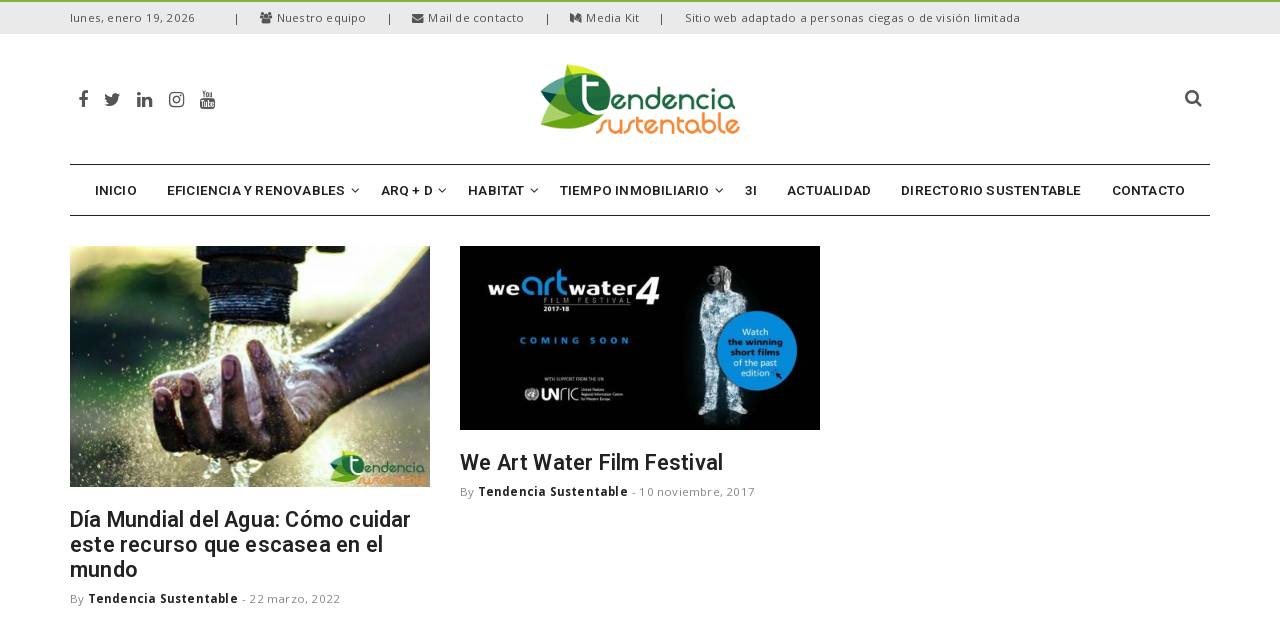

--- FILE ---
content_type: text/html; charset=UTF-8
request_url: https://www.tendenciasustentable.com/tag/problema-del-agua/
body_size: 18396
content:
<!doctype html>
<!--[if IE 8]>
<html class="ie ie8" lang="es">
<![endif]-->
<!--[if IE 9]>
<html class="ie ie9" lang="es">
<![endif]-->
<!--[if gt IE 8]><!--> 
<html lang="es">
<!--<![endif]-->
<head>
<meta charset="UTF-8">
<link rel="profile" href="http://gmpg.org/xfn/11">
<link rel="pingback" href="https://www.tendenciasustentable.com/xmlrpc.php">
<title>problema del agua &#8211; Tendencia Sustentable</title>
<meta name='robots' content='max-image-preview:large' />
	<style>img:is([sizes="auto" i], [sizes^="auto," i]) { contain-intrinsic-size: 3000px 1500px }</style>
	<link rel='dns-prefetch' href='//code.responsivevoice.org' />
<link rel='dns-prefetch' href='//www.googletagmanager.com' />
<link rel='dns-prefetch' href='//fonts.googleapis.com' />
<link rel="alternate" type="application/rss+xml" title="Tendencia Sustentable &raquo; Feed" href="https://www.tendenciasustentable.com/feed/" />
<link rel="alternate" type="application/rss+xml" title="Tendencia Sustentable &raquo; Feed de los comentarios" href="https://www.tendenciasustentable.com/comments/feed/" />
<link rel="alternate" type="application/rss+xml" title="Tendencia Sustentable &raquo; Etiqueta problema del agua del feed" href="https://www.tendenciasustentable.com/tag/problema-del-agua/feed/" />
<script type="text/javascript">
/* <![CDATA[ */
window._wpemojiSettings = {"baseUrl":"https:\/\/s.w.org\/images\/core\/emoji\/15.0.3\/72x72\/","ext":".png","svgUrl":"https:\/\/s.w.org\/images\/core\/emoji\/15.0.3\/svg\/","svgExt":".svg","source":{"concatemoji":"https:\/\/www.tendenciasustentable.com\/wp-includes\/js\/wp-emoji-release.min.js"}};
/*! This file is auto-generated */
!function(i,n){var o,s,e;function c(e){try{var t={supportTests:e,timestamp:(new Date).valueOf()};sessionStorage.setItem(o,JSON.stringify(t))}catch(e){}}function p(e,t,n){e.clearRect(0,0,e.canvas.width,e.canvas.height),e.fillText(t,0,0);var t=new Uint32Array(e.getImageData(0,0,e.canvas.width,e.canvas.height).data),r=(e.clearRect(0,0,e.canvas.width,e.canvas.height),e.fillText(n,0,0),new Uint32Array(e.getImageData(0,0,e.canvas.width,e.canvas.height).data));return t.every(function(e,t){return e===r[t]})}function u(e,t,n){switch(t){case"flag":return n(e,"\ud83c\udff3\ufe0f\u200d\u26a7\ufe0f","\ud83c\udff3\ufe0f\u200b\u26a7\ufe0f")?!1:!n(e,"\ud83c\uddfa\ud83c\uddf3","\ud83c\uddfa\u200b\ud83c\uddf3")&&!n(e,"\ud83c\udff4\udb40\udc67\udb40\udc62\udb40\udc65\udb40\udc6e\udb40\udc67\udb40\udc7f","\ud83c\udff4\u200b\udb40\udc67\u200b\udb40\udc62\u200b\udb40\udc65\u200b\udb40\udc6e\u200b\udb40\udc67\u200b\udb40\udc7f");case"emoji":return!n(e,"\ud83d\udc26\u200d\u2b1b","\ud83d\udc26\u200b\u2b1b")}return!1}function f(e,t,n){var r="undefined"!=typeof WorkerGlobalScope&&self instanceof WorkerGlobalScope?new OffscreenCanvas(300,150):i.createElement("canvas"),a=r.getContext("2d",{willReadFrequently:!0}),o=(a.textBaseline="top",a.font="600 32px Arial",{});return e.forEach(function(e){o[e]=t(a,e,n)}),o}function t(e){var t=i.createElement("script");t.src=e,t.defer=!0,i.head.appendChild(t)}"undefined"!=typeof Promise&&(o="wpEmojiSettingsSupports",s=["flag","emoji"],n.supports={everything:!0,everythingExceptFlag:!0},e=new Promise(function(e){i.addEventListener("DOMContentLoaded",e,{once:!0})}),new Promise(function(t){var n=function(){try{var e=JSON.parse(sessionStorage.getItem(o));if("object"==typeof e&&"number"==typeof e.timestamp&&(new Date).valueOf()<e.timestamp+604800&&"object"==typeof e.supportTests)return e.supportTests}catch(e){}return null}();if(!n){if("undefined"!=typeof Worker&&"undefined"!=typeof OffscreenCanvas&&"undefined"!=typeof URL&&URL.createObjectURL&&"undefined"!=typeof Blob)try{var e="postMessage("+f.toString()+"("+[JSON.stringify(s),u.toString(),p.toString()].join(",")+"));",r=new Blob([e],{type:"text/javascript"}),a=new Worker(URL.createObjectURL(r),{name:"wpTestEmojiSupports"});return void(a.onmessage=function(e){c(n=e.data),a.terminate(),t(n)})}catch(e){}c(n=f(s,u,p))}t(n)}).then(function(e){for(var t in e)n.supports[t]=e[t],n.supports.everything=n.supports.everything&&n.supports[t],"flag"!==t&&(n.supports.everythingExceptFlag=n.supports.everythingExceptFlag&&n.supports[t]);n.supports.everythingExceptFlag=n.supports.everythingExceptFlag&&!n.supports.flag,n.DOMReady=!1,n.readyCallback=function(){n.DOMReady=!0}}).then(function(){return e}).then(function(){var e;n.supports.everything||(n.readyCallback(),(e=n.source||{}).concatemoji?t(e.concatemoji):e.wpemoji&&e.twemoji&&(t(e.twemoji),t(e.wpemoji)))}))}((window,document),window._wpemojiSettings);
/* ]]> */
</script>
<style id='wp-emoji-styles-inline-css' type='text/css'>

	img.wp-smiley, img.emoji {
		display: inline !important;
		border: none !important;
		box-shadow: none !important;
		height: 1em !important;
		width: 1em !important;
		margin: 0 0.07em !important;
		vertical-align: -0.1em !important;
		background: none !important;
		padding: 0 !important;
	}
</style>
<link rel='stylesheet' id='wp-block-library-css' href='https://www.tendenciasustentable.com/wp-includes/css/dist/block-library/style.min.css' type='text/css' media='all' />
<style id='classic-theme-styles-inline-css' type='text/css'>
/*! This file is auto-generated */
.wp-block-button__link{color:#fff;background-color:#32373c;border-radius:9999px;box-shadow:none;text-decoration:none;padding:calc(.667em + 2px) calc(1.333em + 2px);font-size:1.125em}.wp-block-file__button{background:#32373c;color:#fff;text-decoration:none}
</style>
<style id='global-styles-inline-css' type='text/css'>
:root{--wp--preset--aspect-ratio--square: 1;--wp--preset--aspect-ratio--4-3: 4/3;--wp--preset--aspect-ratio--3-4: 3/4;--wp--preset--aspect-ratio--3-2: 3/2;--wp--preset--aspect-ratio--2-3: 2/3;--wp--preset--aspect-ratio--16-9: 16/9;--wp--preset--aspect-ratio--9-16: 9/16;--wp--preset--color--black: #000000;--wp--preset--color--cyan-bluish-gray: #abb8c3;--wp--preset--color--white: #ffffff;--wp--preset--color--pale-pink: #f78da7;--wp--preset--color--vivid-red: #cf2e2e;--wp--preset--color--luminous-vivid-orange: #ff6900;--wp--preset--color--luminous-vivid-amber: #fcb900;--wp--preset--color--light-green-cyan: #7bdcb5;--wp--preset--color--vivid-green-cyan: #00d084;--wp--preset--color--pale-cyan-blue: #8ed1fc;--wp--preset--color--vivid-cyan-blue: #0693e3;--wp--preset--color--vivid-purple: #9b51e0;--wp--preset--gradient--vivid-cyan-blue-to-vivid-purple: linear-gradient(135deg,rgba(6,147,227,1) 0%,rgb(155,81,224) 100%);--wp--preset--gradient--light-green-cyan-to-vivid-green-cyan: linear-gradient(135deg,rgb(122,220,180) 0%,rgb(0,208,130) 100%);--wp--preset--gradient--luminous-vivid-amber-to-luminous-vivid-orange: linear-gradient(135deg,rgba(252,185,0,1) 0%,rgba(255,105,0,1) 100%);--wp--preset--gradient--luminous-vivid-orange-to-vivid-red: linear-gradient(135deg,rgba(255,105,0,1) 0%,rgb(207,46,46) 100%);--wp--preset--gradient--very-light-gray-to-cyan-bluish-gray: linear-gradient(135deg,rgb(238,238,238) 0%,rgb(169,184,195) 100%);--wp--preset--gradient--cool-to-warm-spectrum: linear-gradient(135deg,rgb(74,234,220) 0%,rgb(151,120,209) 20%,rgb(207,42,186) 40%,rgb(238,44,130) 60%,rgb(251,105,98) 80%,rgb(254,248,76) 100%);--wp--preset--gradient--blush-light-purple: linear-gradient(135deg,rgb(255,206,236) 0%,rgb(152,150,240) 100%);--wp--preset--gradient--blush-bordeaux: linear-gradient(135deg,rgb(254,205,165) 0%,rgb(254,45,45) 50%,rgb(107,0,62) 100%);--wp--preset--gradient--luminous-dusk: linear-gradient(135deg,rgb(255,203,112) 0%,rgb(199,81,192) 50%,rgb(65,88,208) 100%);--wp--preset--gradient--pale-ocean: linear-gradient(135deg,rgb(255,245,203) 0%,rgb(182,227,212) 50%,rgb(51,167,181) 100%);--wp--preset--gradient--electric-grass: linear-gradient(135deg,rgb(202,248,128) 0%,rgb(113,206,126) 100%);--wp--preset--gradient--midnight: linear-gradient(135deg,rgb(2,3,129) 0%,rgb(40,116,252) 100%);--wp--preset--font-size--small: 13px;--wp--preset--font-size--medium: 20px;--wp--preset--font-size--large: 36px;--wp--preset--font-size--x-large: 42px;--wp--preset--spacing--20: 0.44rem;--wp--preset--spacing--30: 0.67rem;--wp--preset--spacing--40: 1rem;--wp--preset--spacing--50: 1.5rem;--wp--preset--spacing--60: 2.25rem;--wp--preset--spacing--70: 3.38rem;--wp--preset--spacing--80: 5.06rem;--wp--preset--shadow--natural: 6px 6px 9px rgba(0, 0, 0, 0.2);--wp--preset--shadow--deep: 12px 12px 50px rgba(0, 0, 0, 0.4);--wp--preset--shadow--sharp: 6px 6px 0px rgba(0, 0, 0, 0.2);--wp--preset--shadow--outlined: 6px 6px 0px -3px rgba(255, 255, 255, 1), 6px 6px rgba(0, 0, 0, 1);--wp--preset--shadow--crisp: 6px 6px 0px rgba(0, 0, 0, 1);}:where(.is-layout-flex){gap: 0.5em;}:where(.is-layout-grid){gap: 0.5em;}body .is-layout-flex{display: flex;}.is-layout-flex{flex-wrap: wrap;align-items: center;}.is-layout-flex > :is(*, div){margin: 0;}body .is-layout-grid{display: grid;}.is-layout-grid > :is(*, div){margin: 0;}:where(.wp-block-columns.is-layout-flex){gap: 2em;}:where(.wp-block-columns.is-layout-grid){gap: 2em;}:where(.wp-block-post-template.is-layout-flex){gap: 1.25em;}:where(.wp-block-post-template.is-layout-grid){gap: 1.25em;}.has-black-color{color: var(--wp--preset--color--black) !important;}.has-cyan-bluish-gray-color{color: var(--wp--preset--color--cyan-bluish-gray) !important;}.has-white-color{color: var(--wp--preset--color--white) !important;}.has-pale-pink-color{color: var(--wp--preset--color--pale-pink) !important;}.has-vivid-red-color{color: var(--wp--preset--color--vivid-red) !important;}.has-luminous-vivid-orange-color{color: var(--wp--preset--color--luminous-vivid-orange) !important;}.has-luminous-vivid-amber-color{color: var(--wp--preset--color--luminous-vivid-amber) !important;}.has-light-green-cyan-color{color: var(--wp--preset--color--light-green-cyan) !important;}.has-vivid-green-cyan-color{color: var(--wp--preset--color--vivid-green-cyan) !important;}.has-pale-cyan-blue-color{color: var(--wp--preset--color--pale-cyan-blue) !important;}.has-vivid-cyan-blue-color{color: var(--wp--preset--color--vivid-cyan-blue) !important;}.has-vivid-purple-color{color: var(--wp--preset--color--vivid-purple) !important;}.has-black-background-color{background-color: var(--wp--preset--color--black) !important;}.has-cyan-bluish-gray-background-color{background-color: var(--wp--preset--color--cyan-bluish-gray) !important;}.has-white-background-color{background-color: var(--wp--preset--color--white) !important;}.has-pale-pink-background-color{background-color: var(--wp--preset--color--pale-pink) !important;}.has-vivid-red-background-color{background-color: var(--wp--preset--color--vivid-red) !important;}.has-luminous-vivid-orange-background-color{background-color: var(--wp--preset--color--luminous-vivid-orange) !important;}.has-luminous-vivid-amber-background-color{background-color: var(--wp--preset--color--luminous-vivid-amber) !important;}.has-light-green-cyan-background-color{background-color: var(--wp--preset--color--light-green-cyan) !important;}.has-vivid-green-cyan-background-color{background-color: var(--wp--preset--color--vivid-green-cyan) !important;}.has-pale-cyan-blue-background-color{background-color: var(--wp--preset--color--pale-cyan-blue) !important;}.has-vivid-cyan-blue-background-color{background-color: var(--wp--preset--color--vivid-cyan-blue) !important;}.has-vivid-purple-background-color{background-color: var(--wp--preset--color--vivid-purple) !important;}.has-black-border-color{border-color: var(--wp--preset--color--black) !important;}.has-cyan-bluish-gray-border-color{border-color: var(--wp--preset--color--cyan-bluish-gray) !important;}.has-white-border-color{border-color: var(--wp--preset--color--white) !important;}.has-pale-pink-border-color{border-color: var(--wp--preset--color--pale-pink) !important;}.has-vivid-red-border-color{border-color: var(--wp--preset--color--vivid-red) !important;}.has-luminous-vivid-orange-border-color{border-color: var(--wp--preset--color--luminous-vivid-orange) !important;}.has-luminous-vivid-amber-border-color{border-color: var(--wp--preset--color--luminous-vivid-amber) !important;}.has-light-green-cyan-border-color{border-color: var(--wp--preset--color--light-green-cyan) !important;}.has-vivid-green-cyan-border-color{border-color: var(--wp--preset--color--vivid-green-cyan) !important;}.has-pale-cyan-blue-border-color{border-color: var(--wp--preset--color--pale-cyan-blue) !important;}.has-vivid-cyan-blue-border-color{border-color: var(--wp--preset--color--vivid-cyan-blue) !important;}.has-vivid-purple-border-color{border-color: var(--wp--preset--color--vivid-purple) !important;}.has-vivid-cyan-blue-to-vivid-purple-gradient-background{background: var(--wp--preset--gradient--vivid-cyan-blue-to-vivid-purple) !important;}.has-light-green-cyan-to-vivid-green-cyan-gradient-background{background: var(--wp--preset--gradient--light-green-cyan-to-vivid-green-cyan) !important;}.has-luminous-vivid-amber-to-luminous-vivid-orange-gradient-background{background: var(--wp--preset--gradient--luminous-vivid-amber-to-luminous-vivid-orange) !important;}.has-luminous-vivid-orange-to-vivid-red-gradient-background{background: var(--wp--preset--gradient--luminous-vivid-orange-to-vivid-red) !important;}.has-very-light-gray-to-cyan-bluish-gray-gradient-background{background: var(--wp--preset--gradient--very-light-gray-to-cyan-bluish-gray) !important;}.has-cool-to-warm-spectrum-gradient-background{background: var(--wp--preset--gradient--cool-to-warm-spectrum) !important;}.has-blush-light-purple-gradient-background{background: var(--wp--preset--gradient--blush-light-purple) !important;}.has-blush-bordeaux-gradient-background{background: var(--wp--preset--gradient--blush-bordeaux) !important;}.has-luminous-dusk-gradient-background{background: var(--wp--preset--gradient--luminous-dusk) !important;}.has-pale-ocean-gradient-background{background: var(--wp--preset--gradient--pale-ocean) !important;}.has-electric-grass-gradient-background{background: var(--wp--preset--gradient--electric-grass) !important;}.has-midnight-gradient-background{background: var(--wp--preset--gradient--midnight) !important;}.has-small-font-size{font-size: var(--wp--preset--font-size--small) !important;}.has-medium-font-size{font-size: var(--wp--preset--font-size--medium) !important;}.has-large-font-size{font-size: var(--wp--preset--font-size--large) !important;}.has-x-large-font-size{font-size: var(--wp--preset--font-size--x-large) !important;}
:where(.wp-block-post-template.is-layout-flex){gap: 1.25em;}:where(.wp-block-post-template.is-layout-grid){gap: 1.25em;}
:where(.wp-block-columns.is-layout-flex){gap: 2em;}:where(.wp-block-columns.is-layout-grid){gap: 2em;}
:root :where(.wp-block-pullquote){font-size: 1.5em;line-height: 1.6;}
</style>
<link rel='stylesheet' id='rv-style-css' href='https://www.tendenciasustentable.com/wp-content/plugins/responsivevoice-text-to-speech/includes/css/responsivevoice.css' type='text/css' media='all' />
<link rel='stylesheet' id='sr7css-css' href='//www.tendenciasustentable.com/wp-content/plugins/revslider/public/css/sr7.css' type='text/css' media='all' />
<link rel='stylesheet' id='dh-theme-google-font-css' href='//fonts.googleapis.com/css?family=Roboto%3A400%2C600%7COpen+Sans%3A400%2C700' type='text/css' media='all' />
<link rel='stylesheet' id='font-awesome-css' href='https://www.tendenciasustentable.com/wp-content/themes/newsri/assets/lib/font-awesome/css/font-awesome.min.css' type='text/css' media='all' />
<link rel='stylesheet' id='owl.carousel-css' href='https://www.tendenciasustentable.com/wp-content/themes/newsri/assets/lib/owl.carousel/assets/owl.carousel.min.css' type='text/css' media='all' />
<link rel='stylesheet' id='newsri-css' href='https://www.tendenciasustentable.com/wp-content/themes/newsri/assets/css/style.min.css' type='text/css' media='all' />
<link rel='stylesheet' id='newsri-responsive-css' href='https://www.tendenciasustentable.com/wp-content/themes/newsri/assets/css/responsive.min.css' type='text/css' media='all' />
<link rel='stylesheet' id='newsri-custom-css' href='//www.tendenciasustentable.com/wp-content/uploads/sitesao-theme/custom.css' type='text/css' media='all' />
<link rel='stylesheet' id='newsri-stylesheet-css' href='https://www.tendenciasustentable.com/wp-content/themes/newsri/style.css' type='text/css' media='all' />
<link rel='stylesheet' id='team_manager-font-awesome-css' href='https://www.tendenciasustentable.com/wp-content/plugins/team-showcase/assets/css/font-awesome.css' type='text/css' media='all' />
<link rel='stylesheet' id='team_manager-fontello-css' href='https://www.tendenciasustentable.com/wp-content/plugins/team-showcase/assets/css/fontello.css' type='text/css' media='all' />
<link rel='stylesheet' id='team_manager-magnific-popup-css' href='https://www.tendenciasustentable.com/wp-content/plugins/team-showcase/assets/css/magnific-popup.css' type='text/css' media='all' />
<link rel='stylesheet' id='team_manager-team-frontend-css' href='https://www.tendenciasustentable.com/wp-content/plugins/team-showcase/assets/css/team-frontend.css' type='text/css' media='all' />
<link rel='stylesheet' id='team_manager-style1-css' href='https://www.tendenciasustentable.com/wp-content/plugins/team-showcase/assets/css/style1.css' type='text/css' media='all' />
<!--n2css--><!--n2js--><script type="text/javascript" src="https://code.responsivevoice.org/responsivevoice.js?key=lfCmLmZt" id="responsive-voice-js"></script>
<script type="text/javascript" src="//www.tendenciasustentable.com/wp-content/plugins/revslider/public/js/libs/tptools.js" id="tp-tools-js" async="async" data-wp-strategy="async"></script>
<script type="text/javascript" src="//www.tendenciasustentable.com/wp-content/plugins/revslider/public/js/sr7.js" id="sr7-js" async="async" data-wp-strategy="async"></script>
<!--[if lt IE 9]>
<script type="text/javascript" src="https://www.tendenciasustentable.com/wp-content/themes/newsri/assets/lib/html5.js" id="html5shiv-js"></script>
<![endif]-->
<script type="text/javascript" src="https://www.tendenciasustentable.com/wp-includes/js/jquery/jquery.min.js" id="jquery-core-js"></script>
<script type="text/javascript" src="https://www.tendenciasustentable.com/wp-includes/js/jquery/jquery-migrate.min.js" id="jquery-migrate-js"></script>

<!-- Fragmento de código de la etiqueta de Google (gtag.js) añadida por Site Kit -->
<!-- Fragmento de código de Google Analytics añadido por Site Kit -->
<script type="text/javascript" src="https://www.googletagmanager.com/gtag/js?id=GT-5R3F6L7J" id="google_gtagjs-js" async></script>
<script type="text/javascript" id="google_gtagjs-js-after">
/* <![CDATA[ */
window.dataLayer = window.dataLayer || [];function gtag(){dataLayer.push(arguments);}
gtag("set","linker",{"domains":["www.tendenciasustentable.com"]});
gtag("js", new Date());
gtag("set", "developer_id.dZTNiMT", true);
gtag("config", "GT-5R3F6L7J");
 window._googlesitekit = window._googlesitekit || {}; window._googlesitekit.throttledEvents = []; window._googlesitekit.gtagEvent = (name, data) => { var key = JSON.stringify( { name, data } ); if ( !! window._googlesitekit.throttledEvents[ key ] ) { return; } window._googlesitekit.throttledEvents[ key ] = true; setTimeout( () => { delete window._googlesitekit.throttledEvents[ key ]; }, 5 ); gtag( "event", name, { ...data, event_source: "site-kit" } ); }; 
/* ]]> */
</script>
<script type="text/javascript" src="https://www.tendenciasustentable.com/wp-content/plugins/team-showcase/assets/js/jquery.magnific-popup.js" id="team_manager-magnific-js"></script>
<script type="text/javascript" src="https://www.tendenciasustentable.com/wp-content/plugins/team-showcase/assets/js/main.js" id="team_manager-main-js"></script>
<script></script><link rel="https://api.w.org/" href="https://www.tendenciasustentable.com/wp-json/" /><link rel="alternate" title="JSON" type="application/json" href="https://www.tendenciasustentable.com/wp-json/wp/v2/tags/955" /><link rel="EditURI" type="application/rsd+xml" title="RSD" href="https://www.tendenciasustentable.com/xmlrpc.php?rsd" />
<meta name="generator" content="WordPress 6.7.4" />
<meta name="generator" content="Site Kit by Google 1.163.0" /><meta content="width=device-width, initial-scale=1.0, user-scalable=0" name="viewport">
<link rel="icon" href="https://www.tendenciasustentable.com/wp-content/uploads/2025/03/favicon_tendencia.png" sizes="32x32" />
<link rel="icon" href="https://www.tendenciasustentable.com/wp-content/uploads/2025/03/favicon_tendencia.png" sizes="192x192" />
<link rel="apple-touch-icon-precomposed" href="https://www.tendenciasustentable.com/wp-content/uploads/2025/03/favicon_tendencia.png" />
<meta name="msapplication-TileImage" content="https://www.tendenciasustentable.com/wp-content/uploads/2025/03/favicon_tendencia.png" />
   
   
 
<meta name="generator" content="Powered by WPBakery Page Builder - drag and drop page builder for WordPress."/>
<link rel="preconnect" href="https://fonts.googleapis.com">
<link rel="preconnect" href="https://fonts.gstatic.com/" crossorigin>
<meta name="generator" content="Powered by Slider Revolution 6.7.19 - responsive, Mobile-Friendly Slider Plugin for WordPress with comfortable drag and drop interface." />
<link rel="icon" href="https://www.tendenciasustentable.com/wp-content/uploads/2018/11/cropped-logo-tendencia-sustentable-jpg-150x150.jpg" sizes="32x32" />
<link rel="icon" href="https://www.tendenciasustentable.com/wp-content/uploads/2018/11/cropped-logo-tendencia-sustentable-jpg-300x300.jpg" sizes="192x192" />
<link rel="apple-touch-icon" href="https://www.tendenciasustentable.com/wp-content/uploads/2018/11/cropped-logo-tendencia-sustentable-jpg-300x300.jpg" />
<meta name="msapplication-TileImage" content="https://www.tendenciasustentable.com/wp-content/uploads/2018/11/cropped-logo-tendencia-sustentable-jpg-300x300.jpg" />
<script>
	window._tpt			??= {};
	window.SR7			??= {};
	_tpt.R				??= {};
	_tpt.R.fonts		??= {};
	_tpt.R.fonts.customFonts??= {};
	SR7.devMode			=  false;
	SR7.F 				??= {};
	SR7.G				??= {};
	SR7.LIB				??= {};
	SR7.E				??= {};
	SR7.E.gAddons		??= {};
	SR7.E.php 			??= {};
	SR7.E.nonce			= 'b59b05fc88';
	SR7.E.ajaxurl		= 'https://www.tendenciasustentable.com/wp-admin/admin-ajax.php';
	SR7.E.resturl		= 'https://www.tendenciasustentable.com/wp-json/';
	SR7.E.slug_path		= 'revslider/revslider.php';
	SR7.E.slug			= 'revslider';
	SR7.E.plugin_url	= 'https://www.tendenciasustentable.com/wp-content/plugins/revslider/';
	SR7.E.wp_plugin_url = 'https://www.tendenciasustentable.com/wp-content/plugins/';
	SR7.E.revision		= '6.7.19';
	SR7.E.fontBaseUrl	= '//fonts.googleapis.com/css2?family=';
	SR7.G.breakPoints 	= [1240,1024,778,480];
	SR7.E.modules 		= ['module','page','slide','layer','draw','animate','srtools','canvas','defaults','carousel','navigation','media','modifiers','migration'];
	SR7.E.libs 			= ['WEBGL'];
	SR7.E.css 			= ['csslp','cssbtns','cssfilters','cssnav','cssmedia'];
	SR7.E.resources		= {};
	SR7.JSON			??= {};
/*! Slider Revolution 7.0 - Page Processor */
!function(){"use strict";window.SR7??={},window._tpt??={},SR7.version="Slider Revolution 6.7.16",_tpt.getWinDim=function(t){_tpt.screenHeightWithUrlBar??=window.innerHeight;let e=SR7.F?.modal?.visible&&SR7.M[SR7.F.module.getIdByAlias(SR7.F.modal.requested)];_tpt.scrollBar=window.innerWidth!==document.documentElement.clientWidth||e&&window.innerWidth!==e.c.module.clientWidth,_tpt.winW=window.innerWidth-(_tpt.scrollBar||"prepare"==t?_tpt.scrollBarW??_tpt.mesureScrollBar():0),_tpt.winH=window.innerHeight,_tpt.winWAll=document.documentElement.clientWidth},_tpt.getResponsiveLevel=function(t,e){SR7.M[e];return _tpt.closestGE(t,_tpt.winWAll)},_tpt.mesureScrollBar=function(){let t=document.createElement("div");return t.className="RSscrollbar-measure",t.style.width="100px",t.style.height="100px",t.style.overflow="scroll",t.style.position="absolute",t.style.top="-9999px",document.body.appendChild(t),_tpt.scrollBarW=t.offsetWidth-t.clientWidth,document.body.removeChild(t),_tpt.scrollBarW},_tpt.loadCSS=async function(t,e,s){return s?_tpt.R.fonts.required[e].status=1:(_tpt.R[e]??={},_tpt.R[e].status=1),new Promise(((n,i)=>{if(_tpt.isStylesheetLoaded(t))s?_tpt.R.fonts.required[e].status=2:_tpt.R[e].status=2,n();else{const l=document.createElement("link");l.rel="stylesheet";let o="text",r="css";l["type"]=o+"/"+r,l.href=t,l.onload=()=>{s?_tpt.R.fonts.required[e].status=2:_tpt.R[e].status=2,n()},l.onerror=()=>{s?_tpt.R.fonts.required[e].status=3:_tpt.R[e].status=3,i(new Error(`Failed to load CSS: ${t}`))},document.head.appendChild(l)}}))},_tpt.addContainer=function(t){const{tag:e="div",id:s,class:n,datas:i,textContent:l,iHTML:o}=t,r=document.createElement(e);if(s&&""!==s&&(r.id=s),n&&""!==n&&(r.className=n),i)for(const[t,e]of Object.entries(i))"style"==t?r.style.cssText=e:r.setAttribute(`data-${t}`,e);return l&&(r.textContent=l),o&&(r.innerHTML=o),r},_tpt.collector=function(){return{fragment:new DocumentFragment,add(t){var e=_tpt.addContainer(t);return this.fragment.appendChild(e),e},append(t){t.appendChild(this.fragment)}}},_tpt.isStylesheetLoaded=function(t){let e=t.split("?")[0];return Array.from(document.querySelectorAll('link[rel="stylesheet"], link[rel="preload"]')).some((t=>t.href.split("?")[0]===e))},_tpt.preloader={requests:new Map,preloaderTemplates:new Map,show:function(t,e){if(!e||!t)return;const{type:s,color:n}=e;if(s<0||"off"==s)return;const i=`preloader_${s}`;let l=this.preloaderTemplates.get(i);l||(l=this.build(s,n),this.preloaderTemplates.set(i,l)),this.requests.has(t)||this.requests.set(t,{count:0});const o=this.requests.get(t);clearTimeout(o.timer),o.count++,1===o.count&&(o.timer=setTimeout((()=>{o.preloaderClone=l.cloneNode(!0),o.anim&&o.anim.kill(),void 0!==_tpt.gsap?o.anim=_tpt.gsap.fromTo(o.preloaderClone,1,{opacity:0},{opacity:1}):o.preloaderClone.classList.add("sr7-fade-in"),t.appendChild(o.preloaderClone)}),150))},hide:function(t){if(!this.requests.has(t))return;const e=this.requests.get(t);e.count--,e.count<0&&(e.count=0),e.anim&&e.anim.kill(),0===e.count&&(clearTimeout(e.timer),e.preloaderClone&&(e.preloaderClone.classList.remove("sr7-fade-in"),e.anim=_tpt.gsap.to(e.preloaderClone,.3,{opacity:0,onComplete:function(){e.preloaderClone.remove()}})))},state:function(t){if(!this.requests.has(t))return!1;return this.requests.get(t).count>0},build:(t,e="#ffffff",s="")=>{if(t<0||"off"===t)return null;const n=parseInt(t);if(t="prlt"+n,isNaN(n))return null;if(_tpt.loadCSS(SR7.E.plugin_url+"public/css/preloaders/t"+n+".css","preloader_"+t),isNaN(n)||n<6){const i=`background-color:${e}`,l=1===n||2==n?i:"",o=3===n||4==n?i:"",r=_tpt.collector();["dot1","dot2","bounce1","bounce2","bounce3"].forEach((t=>r.add({tag:"div",class:t,datas:{style:o}})));const d=_tpt.addContainer({tag:"sr7-prl",class:`${t} ${s}`,datas:{style:l}});return r.append(d),d}{let i={};if(7===n){let t;e.startsWith("#")?(t=e.replace("#",""),t=`rgba(${parseInt(t.substring(0,2),16)}, ${parseInt(t.substring(2,4),16)}, ${parseInt(t.substring(4,6),16)}, `):e.startsWith("rgb")&&(t=e.slice(e.indexOf("(")+1,e.lastIndexOf(")")).split(",").map((t=>t.trim())),t=`rgba(${t[0]}, ${t[1]}, ${t[2]}, `),t&&(i.style=`border-top-color: ${t}0.65); border-bottom-color: ${t}0.15); border-left-color: ${t}0.65); border-right-color: ${t}0.15)`)}else 12===n&&(i.style=`background:${e}`);const l=[10,0,4,2,5,9,0,4,4,2][n-6],o=_tpt.collector(),r=o.add({tag:"div",class:"sr7-prl-inner",datas:i});Array.from({length:l}).forEach((()=>r.appendChild(o.add({tag:"span",datas:{style:`background:${e}`}}))));const d=_tpt.addContainer({tag:"sr7-prl",class:`${t} ${s}`});return o.append(d),d}}},SR7.preLoader={show:(t,e)=>{"off"!==(SR7.M[t]?.settings?.pLoader?.type??"off")&&_tpt.preloader.show(e||SR7.M[t].c.module,SR7.M[t]?.settings?.pLoader??{color:"#fff",type:10})},hide:(t,e)=>{"off"!==(SR7.M[t]?.settings?.pLoader?.type??"off")&&_tpt.preloader.hide(e||SR7.M[t].c.module)},state:(t,e)=>_tpt.preloader.state(e||SR7.M[t].c.module)},_tpt.prepareModuleHeight=function(t){window.SR7.M??={},window.SR7.M[t.id]??={},"ignore"==t.googleFont&&(SR7.E.ignoreGoogleFont=!0);let e=window.SR7.M[t.id];if(null==_tpt.scrollBarW&&_tpt.mesureScrollBar(),e.c??={},e.states??={},e.settings??={},e.settings.size??={},t.fixed&&(e.settings.fixed=!0),e.c.module=document.getElementById(t.id),e.c.adjuster=e.c.module.getElementsByTagName("sr7-adjuster")[0],e.c.content=e.c.module.getElementsByTagName("sr7-content")[0],"carousel"==t.type&&(e.c.carousel=e.c.content.getElementsByTagName("sr7-carousel")[0]),null==e.c.module||null==e.c.module)return;t.plType&&t.plColor&&(e.settings.pLoader={type:t.plType,color:t.plColor}),void 0!==t.plType&&"off"!==t.plType&&SR7.preLoader.show(t.id,e.c.module),_tpt.winW||_tpt.getWinDim("prepare"),_tpt.getWinDim();let s=""+e.c.module.dataset?.modal;"modal"==s||"true"==s||"undefined"!==s&&"false"!==s||(e.settings.size.fullWidth=t.size.fullWidth,e.LEV??=_tpt.getResponsiveLevel(window.SR7.G.breakPoints,t.id),t.vpt=_tpt.fillArray(t.vpt,5),e.settings.vPort=t.vpt[e.LEV],void 0!==t.el&&"720"==t.el[4]&&t.gh[4]!==t.el[4]&&"960"==t.el[3]&&t.gh[3]!==t.el[3]&&"768"==t.el[2]&&t.gh[2]!==t.el[2]&&delete t.el,e.settings.size.height=null==t.el||null==t.el[e.LEV]||0==t.el[e.LEV]||"auto"==t.el[e.LEV]?_tpt.fillArray(t.gh,5,-1):_tpt.fillArray(t.el,5,-1),e.settings.size.width=_tpt.fillArray(t.gw,5,-1),e.settings.size.minHeight=_tpt.fillArray(t.mh??[0],5,-1),e.cacheSize={fullWidth:e.settings.size?.fullWidth,fullHeight:e.settings.size?.fullHeight},void 0!==t.off&&(t.off?.t&&(e.settings.size.m??={})&&(e.settings.size.m.t=t.off.t),t.off?.b&&(e.settings.size.m??={})&&(e.settings.size.m.b=t.off.b),t.off?.l&&(e.settings.size.p??={})&&(e.settings.size.p.l=t.off.l),t.off?.r&&(e.settings.size.p??={})&&(e.settings.size.p.r=t.off.r),e.offsetPrepared=!0),_tpt.updatePMHeight(t.id,t,!0))},_tpt.updatePMHeight=(t,e,s)=>{let n=SR7.M[t];var i=n.settings.size.fullWidth?_tpt.winW:n.c.module.parentNode.offsetWidth;i=0===i||isNaN(i)?_tpt.winW:i;let l=n.settings.size.width[n.LEV]||n.settings.size.width[n.LEV++]||n.settings.size.width[n.LEV--]||i,o=n.settings.size.height[n.LEV]||n.settings.size.height[n.LEV++]||n.settings.size.height[n.LEV--]||0,r=n.settings.size.minHeight[n.LEV]||n.settings.size.minHeight[n.LEV++]||n.settings.size.minHeight[n.LEV--]||0;if(o="auto"==o?0:o,o=parseInt(o),"carousel"!==e.type&&(i-=parseInt(e.onw??0)||0),n.MP=!n.settings.size.fullWidth&&i<l||_tpt.winW<l?Math.min(1,i/l):1,e.size.fullScreen||e.size.fullHeight){let t=parseInt(e.fho)||0,s=(""+e.fho).indexOf("%")>-1;e.newh=_tpt.winH-(s?_tpt.winH*t/100:t)}else e.newh=n.MP*Math.max(o,r);if(e.newh+=(parseInt(e.onh??0)||0)+(parseInt(e.carousel?.pt)||0)+(parseInt(e.carousel?.pb)||0),void 0!==e.slideduration&&(e.newh=Math.max(e.newh,parseInt(e.slideduration)/3)),e.shdw&&_tpt.buildShadow(e.id,e),n.c.adjuster.style.height=e.newh+"px",n.c.module.style.height=e.newh+"px",n.c.content.style.height=e.newh+"px",n.states.heightPrepared=!0,n.dims??={},n.dims.moduleRect=n.c.module.getBoundingClientRect(),n.c.content.style.left="-"+n.dims.moduleRect.left+"px",!n.settings.size.fullWidth)return s&&requestAnimationFrame((()=>{i!==n.c.module.parentNode.offsetWidth&&_tpt.updatePMHeight(e.id,e)})),void _tpt.bgStyle(e.id,e,window.innerWidth==_tpt.winW,!0);_tpt.bgStyle(e.id,e,window.innerWidth==_tpt.winW,!0),requestAnimationFrame((function(){s&&requestAnimationFrame((()=>{i!==n.c.module.parentNode.offsetWidth&&_tpt.updatePMHeight(e.id,e)}))})),n.earlyResizerFunction||(n.earlyResizerFunction=function(){requestAnimationFrame((function(){_tpt.getWinDim(),_tpt.moduleDefaults(e.id,e),_tpt.updateSlideBg(t,!0)}))},window.addEventListener("resize",n.earlyResizerFunction))},_tpt.buildShadow=function(t,e){let s=SR7.M[t];null==s.c.shadow&&(s.c.shadow=document.createElement("sr7-module-shadow"),s.c.shadow.classList.add("sr7-shdw-"+e.shdw),s.c.content.appendChild(s.c.shadow))},_tpt.bgStyle=async(t,e,s,n,i)=>{const l=SR7.M[t];if((e=e??l.settings).fixed&&!l.c.module.classList.contains("sr7-top-fixed")&&(l.c.module.classList.add("sr7-top-fixed"),l.c.module.style.position="fixed",l.c.module.style.width="100%",l.c.module.style.top="0px",l.c.module.style.left="0px",l.c.module.style.pointerEvents="none",l.c.module.style.zIndex=5e3,l.c.content.style.pointerEvents="none"),null==l.c.bgcanvas){let t=document.createElement("sr7-module-bg"),o=!1;if("string"==typeof e?.bg?.color&&e?.bg?.color.includes("{"))if(_tpt.gradient&&_tpt.gsap)e.bg.color=_tpt.gradient.convert(e.bg.color);else try{let t=JSON.parse(e.bg.color);(t?.orig||t?.string)&&(e.bg.color=JSON.parse(e.bg.color))}catch(t){return}let r="string"==typeof e?.bg?.color?e?.bg?.color||"transparent":e?.bg?.color?.string??e?.bg?.color?.orig??e?.bg?.color?.color??"transparent";if(t.style["background"+(String(r).includes("grad")?"":"Color")]=r,("transparent"!==r||i)&&(o=!0),l.offsetPrepared&&(t.style.visibility="hidden"),e?.bg?.image?.src&&(t.style.backgroundImage=`url(${e?.bg?.image.src})`,t.style.backgroundSize=""==(e.bg.image?.size??"")?"cover":e.bg.image.size,t.style.backgroundPosition=e.bg.image.position,t.style.backgroundRepeat=""==e.bg.image.repeat||null==e.bg.image.repeat?"no-repeat":e.bg.image.repeat,o=!0),!o)return;l.c.bgcanvas=t,e.size.fullWidth?t.style.width=_tpt.winW-(s&&_tpt.winH<document.body.offsetHeight?_tpt.scrollBarW:0)+"px":n&&(t.style.width=l.c.module.offsetWidth+"px"),e.sbt?.use?l.c.content.appendChild(l.c.bgcanvas):l.c.module.appendChild(l.c.bgcanvas)}l.c.bgcanvas.style.height=void 0!==e.newh?e.newh+"px":("carousel"==e.type?l.dims.module.h:l.dims.content.h)+"px",l.c.bgcanvas.style.left=!s&&e.sbt?.use||l.c.bgcanvas.closest("SR7-CONTENT")?"0px":"-"+(l?.dims?.moduleRect?.left??0)+"px"},_tpt.updateSlideBg=function(t,e){const s=SR7.M[t];let n=s.settings;s?.c?.bgcanvas&&(n.size.fullWidth?s.c.bgcanvas.style.width=_tpt.winW-(e&&_tpt.winH<document.body.offsetHeight?_tpt.scrollBarW:0)+"px":preparing&&(s.c.bgcanvas.style.width=s.c.module.offsetWidth+"px"))},_tpt.moduleDefaults=(t,e)=>{let s=SR7.M[t];null!=s&&null!=s.c&&null!=s.c.module&&(s.dims??={},s.dims.moduleRect=s.c.module.getBoundingClientRect(),s.c.content.style.left="-"+s.dims.moduleRect.left+"px",s.c.content.style.width=_tpt.winW-_tpt.scrollBarW+"px","carousel"==e.type&&(s.c.module.style.overflow="visible"),_tpt.bgStyle(t,e,window.innerWidth==_tpt.winW))},_tpt.getOffset=t=>{var e=t.getBoundingClientRect(),s=window.pageXOffset||document.documentElement.scrollLeft,n=window.pageYOffset||document.documentElement.scrollTop;return{top:e.top+n,left:e.left+s}},_tpt.fillArray=function(t,e){let s,n;t=Array.isArray(t)?t:[t];let i=Array(e),l=t.length;for(n=0;n<t.length;n++)i[n+(e-l)]=t[n],null==s&&"#"!==t[n]&&(s=t[n]);for(let t=0;t<e;t++)void 0!==i[t]&&"#"!=i[t]||(i[t]=s),s=i[t];return i},_tpt.closestGE=function(t,e){let s=Number.MAX_VALUE,n=-1;for(let i=0;i<t.length;i++)t[i]-1>=e&&t[i]-1-e<s&&(s=t[i]-1-e,n=i);return++n}}();</script>
<noscript><style> .wpb_animate_when_almost_visible { opacity: 1; }</style></noscript></head> 
<body class="archive tag tag-problema-del-agua tag-955 wpb-js-composer js-comp-ver-7.9 vc_responsive dh-responsive dh-widget-title-style_3 page-layout-full-width dh-imagelazyload page-header-header_10" itemscope="" itemtype="https://schema.org/WebPage">
<a class="sr-only sr-only-focusable" href="#main">Skip to main content</a>
<div class="offcanvas-overlay"></div>
<div class="offcanvas open">
	<div class="offcanvas-wrap">
						<div class="offcanvas-social">
			<a href="https://www.facebook.com/tendenciassustentable/" title="Facebook" target="_blank"><i class="fa fa-facebook   facebook-outlined-hover"></i></a><a href="https://x.com/t_sustentable" title="Twitter" target="_blank"><i class="fa fa-twitter   twitter-outlined-hover"></i></a><a href="https://www.linkedin.com/in/tendencia-sustentable-92b258115/" title="LinkedIn" target="_blank"><i class="fa fa-linkedin   linkedin-outlined-hover"></i></a><a href="http://Instagram.com/tendenciasustentable" title="Instagram" target="_blank"><i class="fa fa-instagram   instagram-outlined-hover"></i></a><a href="https://www.youtube.com/@tendenciasustentable" title="Youtube" target="_blank"><i class="fa fa-youtube   youtube-outlined-hover"></i></a>		</div>
						<div class="offcanvas-navbar mobile-offcanvas-navbar">
			<ul id="menu-menu" class="offcanvas-nav nav"><li id="menu-item-2129" class="menu-item menu-item-type-custom menu-item-object-custom menu-item-home menu-item-2129"><a title="Inicio" href="https://www.tendenciasustentable.com/">Inicio</a></li>
<li id="menu-item-4692" class="menu-item menu-item-type-custom menu-item-object-custom menu-item-has-children menu-item-4692 dropdown"><a title="Eficiencia y Renovables" href="#" class="dropdown-hover">Eficiencia y Renovables <span class="caret"></span></a>
<ul role="menu" class="dropdown-menu">
	<li id="menu-item-2126" class="menu-item menu-item-type-taxonomy menu-item-object-category menu-item-2126"><a title="Eficiencia Energética" href="https://www.tendenciasustentable.com/category/eficiencia-energetica/">Eficiencia Energética</a></li>
	<li id="menu-item-2127" class="menu-item menu-item-type-taxonomy menu-item-object-category menu-item-2127"><a title="Energías Renovables" href="https://www.tendenciasustentable.com/category/energias-renovables/">Energías Renovables</a></li>
</ul>
</li>
<li id="menu-item-13187" class="menu-item menu-item-type-taxonomy menu-item-object-category menu-item-has-children menu-item-13187 dropdown"><a title="Arq + D" href="https://www.tendenciasustentable.com/category/arq-d/" class="dropdown-hover">Arq + D <span class="caret"></span></a>
<ul role="menu" class="dropdown-menu">
	<li id="menu-item-13188" class="menu-item menu-item-type-taxonomy menu-item-object-category menu-item-13188"><a title="Arquitectura Sustentable" href="https://www.tendenciasustentable.com/category/arq-d/arquitectura-sustentable/">Arquitectura Sustentable</a></li>
	<li id="menu-item-13189" class="menu-item menu-item-type-taxonomy menu-item-object-category menu-item-13189"><a title="Diseño Sostenible" href="https://www.tendenciasustentable.com/category/arq-d/diseno-sostenible/">Diseño Sostenible</a></li>
</ul>
</li>
<li id="menu-item-13173" class="menu-item menu-item-type-taxonomy menu-item-object-category menu-item-has-children menu-item-13173 dropdown"><a title="Habitat" href="https://www.tendenciasustentable.com/category/habitat/" class="dropdown-hover">Habitat <span class="caret"></span></a>
<ul role="menu" class="dropdown-menu">
	<li id="menu-item-13174" class="menu-item menu-item-type-taxonomy menu-item-object-category menu-item-13174"><a title="Habitat Agro" href="https://www.tendenciasustentable.com/category/habitat/habitat-agro/">Habitat Agro</a></li>
	<li id="menu-item-13175" class="menu-item menu-item-type-taxonomy menu-item-object-category menu-item-13175"><a title="Habitat Ciudad" href="https://www.tendenciasustentable.com/category/habitat/habitat-ciudad/">Habitat Ciudad</a></li>
</ul>
</li>
<li id="menu-item-13176" class="menu-item menu-item-type-taxonomy menu-item-object-category menu-item-has-children menu-item-13176 dropdown"><a title="Tiempo Inmobiliario" href="https://www.tendenciasustentable.com/category/tiempo-inmobiliario/" class="dropdown-hover">Tiempo Inmobiliario <span class="caret"></span></a>
<ul role="menu" class="dropdown-menu">
	<li id="menu-item-13177" class="menu-item menu-item-type-taxonomy menu-item-object-category menu-item-13177"><a title="Construcción" href="https://www.tendenciasustentable.com/category/tiempo-inmobiliario/construccion/">Construcción</a></li>
	<li id="menu-item-13178" class="menu-item menu-item-type-taxonomy menu-item-object-category menu-item-13178"><a title="Real Estate" href="https://www.tendenciasustentable.com/category/tiempo-inmobiliario/real-estate/">Real Estate</a></li>
</ul>
</li>
<li id="menu-item-2331" class="menu-item menu-item-type-taxonomy menu-item-object-category menu-item-2331"><a title="3i" href="https://www.tendenciasustentable.com/category/3i/">3i</a></li>
<li id="menu-item-3216" class="menu-item menu-item-type-taxonomy menu-item-object-category menu-item-3216"><a title="Actualidad" href="https://www.tendenciasustentable.com/category/actualidad/">Actualidad</a></li>
<li id="menu-item-13211" class="menu-item menu-item-type-post_type menu-item-object-page menu-item-13211"><a title="Directorio Sustentable" href="https://www.tendenciasustentable.com/directorio-sustentable/">Directorio Sustentable</a></li>
<li id="menu-item-13079" class="menu-item menu-item-type-post_type menu-item-object-page menu-item-13079"><a title="Contacto" href="https://www.tendenciasustentable.com/contacto/">Contacto</a></li>
</ul>		</div>
							</div>
</div><div id="wrapper" class="wide-wrap wide-fixedwidth">
	<div class="wrapper-container">	 
						<header id="header" class="header-container header-type-10" itemscope="" itemtype="https://schema.org/Organization" role="banner">
	<div class="topbar topbar-style_1">
	<div class="container topbar-wap">
		<div class="col-left-topbar">
			<div class="left-topbar">
							<div class="topbar-nav">
				<ul class="top-nav">
					<li class="topbar-date"><span>lunes, enero 19, 2026</span></li><li id="menu-item-13082" class="menu-item menu-item-type-custom menu-item-object-custom menu-item-13082"><a title="|" href="#">|</a></li>
<li id="menu-item-13395" class="menu-item menu-item-type-post_type menu-item-object-page menu-item-13395"><a title="Nuestro equipo" href="https://www.tendenciasustentable.com/nosotros/"><i class="fa fa-users navicon"></i>Nuestro equipo</a></li>
<li id="menu-item-13081" class="menu-item menu-item-type-custom menu-item-object-custom menu-item-13081"><a title="|" href="#">|</a></li>
<li id="menu-item-13080" class="menu-item menu-item-type-custom menu-item-object-custom menu-item-13080"><a title="Mail de contacto" href="mailto:tendenciasustentableargentina@gmail.com"><i class="fa fa-envelope navicon"></i>Mail de contacto</a></li>
<li id="menu-item-13086" class="menu-item menu-item-type-custom menu-item-object-custom menu-item-13086"><a title="|" href="#">|</a></li>
<li id="menu-item-13297" class="menu-item menu-item-type-post_type menu-item-object-page menu-item-13297"><a title="Media Kit" href="https://www.tendenciasustentable.com/media-kit/"><i class="fa fa-medium navicon"></i>Media Kit</a></li>
<li id="menu-item-13088" class="menu-item menu-item-type-custom menu-item-object-custom menu-item-13088"><a title="|" href="#">|</a></li>
<li id="menu-item-13384" class="menu-item menu-item-type-custom menu-item-object-custom menu-item-13384"><a title="Sitio web adaptado a personas ciegas o de visión limitada" href="#">Sitio web adaptado a personas ciegas o de visión limitada</a></li>
				</ul>
			</div>
						</div>
		</div>
		<div class="col-right-topbar">
			<div class="right-topbar">
										</div>
		</div>
	</div>
</div>	<div class="navbar-header-container">
		<div class="container">
			<div class="row">
				<div class="col-md-12">
					<div class="navbar-header-left">
						<div class="header-social">
						<a href="https://www.facebook.com/tendenciassustentable/" title="Facebook" target="_blank"><i class="fa fa-facebook   facebook-outlined-hover"></i></a><a href="https://x.com/t_sustentable" title="Twitter" target="_blank"><i class="fa fa-twitter   twitter-outlined-hover"></i></a><a href="https://www.linkedin.com/in/tendencia-sustentable-92b258115/" title="LinkedIn" target="_blank"><i class="fa fa-linkedin   linkedin-outlined-hover"></i></a><a href="http://Instagram.com/tendenciasustentable" title="Instagram" target="_blank"><i class="fa fa-instagram   instagram-outlined-hover"></i></a><a href="https://www.youtube.com/@tendenciasustentable" title="Youtube" target="_blank"><i class="fa fa-youtube   youtube-outlined-hover"></i></a>						</div>
					</div>
					<div class="navbar-header">
						<button type="button" class="navbar-toggle">
							<span class="sr-only">Toggle navigation</span>
							<span class="icon-bar bar-top"></span> 
							<span class="icon-bar bar-middle"></span> 
							<span class="icon-bar bar-bottom"></span>
						</button>
						<div class="navbar-brand-title">
							<a class="navbar-brand" itemprop="url" title="Tendencia Sustentable" href="https://www.tendenciasustentable.com/">
																	<img class="logo" alt="Tendencia Sustentable" src="https://www.tendenciasustentable.com/wp-content/uploads/2025/03/logotendencia-1.png">
																<img class="logo-mobile" alt="Tendencia Sustentable" src="https://www.tendenciasustentable.com/wp-content/uploads/2025/03/logotendencia-1.png">
								<span itemprop="name" class="sr-only sr-only-focusable">Tendencia Sustentable</span>
							</a>
						</div>
						<a class="navbar-search-button search-icon-mobile" href="#">
							<i class="fa fa-search"></i>
						</a>
						<div class="header-search-overlay hide">
							<div class="container">
								<div class="header-search-overlay-wrap">
									<form method="get" data-button-text="Búsqueda" class="searchform search-ajax" action="https://www.tendenciasustentable.com/" role="search">
					<input type="search" class="searchinput" name="s" autocomplete="off" value="" placeholder="Search and hit enter..." />
					<input type="submit" class="searchsubmit" name="submit" value="Búsqueda" />
					<input type="hidden" name="post_type" value="any" />
				</form><div class="searchform-result"></div>									<button type="button" class="close">
										<span aria-hidden="true" class="fa fa-times"></span><span class="sr-only">Close</span>
									</button>
								</div>
							</div>
						</div>
					</div>
					<div class="navbar-header-right">
						<div class="navbar-search navbar-search-ink"><div class="navbar-searchform navbar-searchform-ink"><div class="navbar-searchform-wrap"><form class=" search-ajax" method="get" id="navbar-searchform" action="https://www.tendenciasustentable.com/" role="search">
					<label class="sr-only">Búsqueda</label>
					<input type="search" autocomplete="off" id="navbar-searchform-s" name="s" class="form-control searchinput" value="" placeholder="Search and hit enter..." />
					<input type="submit" id="navbar-searchform-submit" class="hidden" name="submit" value="Búsqueda" />
					</form><div class="searchform-result"></div></div><i class="top-searchform-icon"></i></div></div>					</div>
				</div>
			</div>
		</div>
	</div>
	<div class="navbar-container">
		<div class="navbar navbar-default navbar-scroll-smart">
			<div class="collapse navbar-collapse primary-navbar-collapse">
				<div class="container">
					<div class="row">
						<div class="col-md-12">
							<div class="navbar-default-wrap">
																<div class="logo-fixed">
									<a title="Tendencia Sustentable" href="https://www.tendenciasustentable.com/">
										<img alt="Tendencia Sustentable" src="https://www.tendenciasustentable.com/wp-content/uploads/2025/03/logotendencia-1.png">
									</a>
								</div>
																<nav class="nav-wrap" itemtype="https://schema.org/SiteNavigationElement" itemscope="" role="navigation">
								<ul id="menu-menu-1" class="nav navbar-nav primary-nav"><li class="menu-item menu-item-type-custom menu-item-object-custom menu-item-home"><a title="Inicio" href="https://www.tendenciasustentable.com/"><span class="underline">Inicio</span></a></li>
<li class="menu-item menu-item-type-custom menu-item-object-custom menu-item-has-children dropdown"><a title="Eficiencia y Renovables" href="#" class="dropdown-hover"><span class="underline">Eficiencia y Renovables</span> <span class="caret"></span></a>
<ul role="menu" class="dropdown-menu">
	<li class="menu-item menu-item-type-taxonomy menu-item-object-category"><a title="Eficiencia Energética" href="https://www.tendenciasustentable.com/category/eficiencia-energetica/">Eficiencia Energética</a></li>
	<li class="menu-item menu-item-type-taxonomy menu-item-object-category"><a title="Energías Renovables" href="https://www.tendenciasustentable.com/category/energias-renovables/">Energías Renovables</a></li>
</ul>
</li>
<li class="menu-item menu-item-type-taxonomy menu-item-object-category menu-item-has-children dropdown"><a title="Arq + D" href="https://www.tendenciasustentable.com/category/arq-d/" class="dropdown-hover"><span class="underline">Arq + D</span> <span class="caret"></span></a>
<ul role="menu" class="dropdown-menu">
	<li class="menu-item menu-item-type-taxonomy menu-item-object-category"><a title="Arquitectura Sustentable" href="https://www.tendenciasustentable.com/category/arq-d/arquitectura-sustentable/">Arquitectura Sustentable</a></li>
	<li class="menu-item menu-item-type-taxonomy menu-item-object-category"><a title="Diseño Sostenible" href="https://www.tendenciasustentable.com/category/arq-d/diseno-sostenible/">Diseño Sostenible</a></li>
</ul>
</li>
<li class="menu-item menu-item-type-taxonomy menu-item-object-category menu-item-has-children dropdown"><a title="Habitat" href="https://www.tendenciasustentable.com/category/habitat/" class="dropdown-hover"><span class="underline">Habitat</span> <span class="caret"></span></a>
<ul role="menu" class="dropdown-menu">
	<li class="menu-item menu-item-type-taxonomy menu-item-object-category"><a title="Habitat Agro" href="https://www.tendenciasustentable.com/category/habitat/habitat-agro/">Habitat Agro</a></li>
	<li class="menu-item menu-item-type-taxonomy menu-item-object-category"><a title="Habitat Ciudad" href="https://www.tendenciasustentable.com/category/habitat/habitat-ciudad/">Habitat Ciudad</a></li>
</ul>
</li>
<li class="menu-item menu-item-type-taxonomy menu-item-object-category menu-item-has-children dropdown"><a title="Tiempo Inmobiliario" href="https://www.tendenciasustentable.com/category/tiempo-inmobiliario/" class="dropdown-hover"><span class="underline">Tiempo Inmobiliario</span> <span class="caret"></span></a>
<ul role="menu" class="dropdown-menu">
	<li class="menu-item menu-item-type-taxonomy menu-item-object-category"><a title="Construcción" href="https://www.tendenciasustentable.com/category/tiempo-inmobiliario/construccion/">Construcción</a></li>
	<li class="menu-item menu-item-type-taxonomy menu-item-object-category"><a title="Real Estate" href="https://www.tendenciasustentable.com/category/tiempo-inmobiliario/real-estate/">Real Estate</a></li>
</ul>
</li>
<li class="menu-item menu-item-type-taxonomy menu-item-object-category"><a title="3i" href="https://www.tendenciasustentable.com/category/3i/"><span class="underline">3i</span></a></li>
<li class="menu-item menu-item-type-taxonomy menu-item-object-category"><a title="Actualidad" href="https://www.tendenciasustentable.com/category/actualidad/"><span class="underline">Actualidad</span></a></li>
<li class="menu-item menu-item-type-post_type menu-item-object-page"><a title="Directorio Sustentable" href="https://www.tendenciasustentable.com/directorio-sustentable/"><span class="underline">Directorio Sustentable</span></a></li>
<li class="menu-item menu-item-type-post_type menu-item-object-page"><a title="Contacto" href="https://www.tendenciasustentable.com/contacto/"><span class="underline">Contacto</span></a></li>
</ul>								</nav>
							</div>
						</div>
					</div>
				</div>
			</div>
		</div>
	</div>
</header>			<main id="main" class="content-container" role="main">
	<div class="container">
		<div class="row content-section">
						<div class="col-md-12 main-wrap">
				<div class="main-content">
					<div class="posts posts_style_3">
						<div class="posts-wrap">
							<div class="loop-post">
			<div class="row loop-row ajaxload-item">
			<div class="col-sm-4">
			<article class="format-standard has-post-thumbnail hentry">
				<div class="hentry-wrap">
					<div class="entry-featured animation-lazyload "><a href="https://www.tendenciasustentable.com/dia-mundial-del-agua-como-cuidar-este-recurso-que-escasea-en-el-mundo/" title="Día Mundial del Agua: Cómo cuidar este recurso que escasea en el mundo"><img width="345" height="230" src="https://www.tendenciasustentable.com/wp-content/uploads/2022/03/placa-2.jpg" class="entry-featured-image image-lazyload wp-post-image" alt="" decoding="async" fetchpriority="high" srcset="https://www.tendenciasustentable.com/wp-content/uploads/2022/03/placa-2.jpg 3562w, https://www.tendenciasustentable.com/wp-content/uploads/2022/03/placa-2-300x200.jpg 300w, https://www.tendenciasustentable.com/wp-content/uploads/2022/03/placa-2-768x511.jpg 768w, https://www.tendenciasustentable.com/wp-content/uploads/2022/03/placa-2-1024x682.jpg 1024w, https://www.tendenciasustentable.com/wp-content/uploads/2022/03/placa-2-274x183.jpg 274w, https://www.tendenciasustentable.com/wp-content/uploads/2022/03/placa-2-80x54.jpg 80w, https://www.tendenciasustentable.com/wp-content/uploads/2022/03/placa-2-130x87.jpg 130w, https://www.tendenciasustentable.com/wp-content/uploads/2022/03/placa-2-359x240.jpg 359w, https://www.tendenciasustentable.com/wp-content/uploads/2022/03/placa-2-85x57.jpg 85w, https://www.tendenciasustentable.com/wp-content/uploads/2022/03/placa-2-546x365.jpg 546w, https://www.tendenciasustentable.com/wp-content/uploads/2022/03/placa-2-165x109.jpg 165w, https://www.tendenciasustentable.com/wp-content/uploads/2022/03/placa-2-112x75.jpg 112w, https://www.tendenciasustentable.com/wp-content/uploads/2022/03/placa-2-179x120.jpg 179w, https://www.tendenciasustentable.com/wp-content/uploads/2022/03/placa-2-170x113.jpg 170w, https://www.tendenciasustentable.com/wp-content/uploads/2022/03/placa-2-81x55.jpg 81w, https://www.tendenciasustentable.com/wp-content/uploads/2022/03/placa-2-765x510.jpg 765w" sizes="(max-width: 345px) 100vw, 345px" /></a></div>					<div class="entry-info">
						<div class="entry-header">
							<h3 class="entry-title">
								<a rel="bookmark" href="https://www.tendenciasustentable.com/dia-mundial-del-agua-como-cuidar-este-recurso-que-escasea-en-el-mundo/" title="Día Mundial del Agua: Cómo cuidar este recurso que escasea en el mundo">Día Mundial del Agua: Cómo cuidar este recurso que escasea en el mundo</a>
							</h3>
						</div>
						<div class="entry-meta icon-meta">
							<div class="meta-author">By <a href="https://www.tendenciasustentable.com/author/fernanda/" title="Posts by: Tendencia Sustentable" rel="author">Tendencia Sustentable</a></div>							<div class="meta-date"><span> - </span> <a href="https://www.tendenciasustentable.com/dia-mundial-del-agua-como-cuidar-este-recurso-que-escasea-en-el-mundo/" title="22 marzo, 2022"><time datetime="2022-03-22T12:26:42-03:00">22 marzo, 2022</time></a></div>													</div>
					</div>
				</div>
			</article>
		</div>
					<div class="col-sm-4">
			<article class="format-standard has-post-thumbnail hentry">
				<div class="hentry-wrap">
					<div class="entry-featured animation-lazyload "><a href="https://www.tendenciasustentable.com/we-art-water-film-festival/" title="We Art Water Film Festival"><img width="368" height="188" src="https://www.tendenciasustentable.com/wp-content/uploads/2017/11/We-Art-Water-4.jpg" class="entry-featured-image image-lazyload wp-post-image" alt="" decoding="async" srcset="https://www.tendenciasustentable.com/wp-content/uploads/2017/11/We-Art-Water-4.jpg 450w, https://www.tendenciasustentable.com/wp-content/uploads/2017/11/We-Art-Water-4-300x153.jpg 300w" sizes="(max-width: 368px) 100vw, 368px" /></a></div>					<div class="entry-info">
						<div class="entry-header">
							<h3 class="entry-title">
								<a rel="bookmark" href="https://www.tendenciasustentable.com/we-art-water-film-festival/" title="We Art Water Film Festival">We Art Water Film Festival</a>
							</h3>
						</div>
						<div class="entry-meta icon-meta">
							<div class="meta-author">By <a href="https://www.tendenciasustentable.com/author/conectarse-diario-sustentable/" title="Posts by: Tendencia Sustentable" rel="author">Tendencia Sustentable</a></div>							<div class="meta-date"><span> - </span> <a href="https://www.tendenciasustentable.com/we-art-water-film-festival/" title="10 noviembre, 2017"><time datetime="2017-11-10T12:23:19-03:00">10 noviembre, 2017</time></a></div>													</div>
					</div>
				</div>
			</article>
		</div>
		</div>
		</div>						</div>
					</div>
				</div>
			</div>
					</div>
	</div>
</main>
												<footer id="footer" class="footer footer-style_2" role="contentinfo">
							<div class="footer-widget footer-3-widget">
			<div class="container">
				<div class="footer-widget-wrap">
					<div class="row">
											<div class="footer-widget-col col-sm-4">
			<div id="text-2" class="widget widget_text">			<div class="textwidget"><p><img loading="lazy" decoding="async" class="wp-image-12564 alignleft" src="https://www.tendenciasustentable.com/wp-content/uploads/2025/03/favicon_tendencia.png" alt="" width="43" height="41" /><strong><span style="color: grey;">Directora Tendencia Sustentable: </span></strong><span style="color: grey;"><br />
María Fernanda Montaña</span></p>
</div>
		</div><div id="text-4" class="widget widget_text">			<div class="textwidget"><p><span style="color: grey;"><a href="https://www.tendenciasustentable.com/codigo-de-etica/"><strong style="color: grey;">Código de Ética</strong></a><br />
Tendencia Sustentable</span></p>
</div>
		</div>		</div>
							<div class="footer-widget-col col-sm-4">
			<div id="text-3" class="widget widget_text">			<div class="textwidget"><p><span style="color: grey;"><strong>Tendencia Sustentable</strong> se encuentra adaptado a la discapacidad visual y diseñados para ser inclusivos y accesibles. Incorporan características como lectura en las imágenes, títulos de las notas o directamente marcando el contenido de la pantalla. Su objetivo principal es garantizar que todas las personas, independientemente de sus capacidades visuales, puedan navegar y utilizar el contenido de manera efectiva.</span></p>
</div>
		</div>		</div>
							<div class="footer-widget-col col-sm-4">
			<div id="media_image-3" class="widget widget_media_image"><a href="https://www.incose.org.ar"><img width="200" height="126" src="https://www.tendenciasustentable.com/wp-content/uploads/2025/07/incose-1.png" class="image wp-image-13447  attachment-full size-full" alt="" style="max-width: 100%; height: auto;" decoding="async" loading="lazy" srcset="https://www.tendenciasustentable.com/wp-content/uploads/2025/07/incose-1.png 200w, https://www.tendenciasustentable.com/wp-content/uploads/2025/07/incose-1-150x95.png 150w" sizes="auto, (max-width: 200px) 100vw, 200px" /></a></div><div id="media_image-5" class="widget widget_media_image"><a href="https://www.aaccma.com"><img width="200" height="45" src="https://www.tendenciasustentable.com/wp-content/uploads/2025/07/aaccma-1.png" class="image wp-image-13449  attachment-full size-full" alt="" style="max-width: 100%; height: auto;" decoding="async" loading="lazy" srcset="https://www.tendenciasustentable.com/wp-content/uploads/2025/07/aaccma-1.png 200w, https://www.tendenciasustentable.com/wp-content/uploads/2025/07/aaccma-1-150x34.png 150w" sizes="auto, (max-width: 200px) 100vw, 200px" /></a></div>		</div>
								</div>
				</div>
			</div>
		</div>
				<div class="footer-copyright has-padding  clearfix">
		<div class="container">
			<div class="row">
								<div class="col-sm-4">
					<div class="footer-social">
						<a href="https://www.facebook.com/tendenciassustentable/" title="Facebook" target="_blank"><i class="fa fa-facebook facebook-bg-hover  facebook-outlined"></i></a><a href="https://x.com/t_sustentable" title="Twitter" target="_blank"><i class="fa fa-twitter twitter-bg-hover  twitter-outlined"></i></a><a href="https://www.linkedin.com/in/tendencia-sustentable-92b258115/" title="LinkedIn" target="_blank"><i class="fa fa-linkedin linkedin-bg-hover  linkedin-outlined"></i></a><a href="http://Instagram.com/tendenciasustentable" title="Instagram" target="_blank"><i class="fa fa-instagram instagram-bg-hover  instagram-outlined"></i></a><a href="https://www.youtube.com/@tendenciasustentable" title="Youtube" target="_blank"><i class="fa fa-youtube youtube-bg-hover  youtube-outlined"></i></a>					</div>
				</div>
												<div class="col-sm-4">
					<a class="footer-logo" title="Tendencia Sustentable" href="https://www.tendenciasustentable.com/">
													<img alt="Tendencia Sustentable" src="https://www.tendenciasustentable.com/wp-content/uploads/2025/03/logotendencia-1.png">
											</a>
				</div>
								<div class="col-sm-4">
											<div class="footer-copyright-text">Copyright © 2025 Diseño <a href="http://papryka.es/"><b>Papryka</b></a>.</div>
			    					</div>
			</div>
	    </div>
    </div>			</footer>
						</div>
</div>
<a href="#" class="go-to-top"><i class="fa fa-angle-up"></i></a><script type="text/javascript" src="https://www.tendenciasustentable.com/wp-includes/js/dist/hooks.min.js" id="wp-hooks-js"></script>
<script type="text/javascript" src="https://www.tendenciasustentable.com/wp-includes/js/dist/i18n.min.js" id="wp-i18n-js"></script>
<script type="text/javascript" id="wp-i18n-js-after">
/* <![CDATA[ */
wp.i18n.setLocaleData( { 'text direction\u0004ltr': [ 'ltr' ] } );
/* ]]> */
</script>
<script type="text/javascript" src="https://www.tendenciasustentable.com/wp-content/plugins/contact-form-7/includes/swv/js/index.js" id="swv-js"></script>
<script type="text/javascript" id="contact-form-7-js-translations">
/* <![CDATA[ */
( function( domain, translations ) {
	var localeData = translations.locale_data[ domain ] || translations.locale_data.messages;
	localeData[""].domain = domain;
	wp.i18n.setLocaleData( localeData, domain );
} )( "contact-form-7", {"translation-revision-date":"2025-09-30 06:27:56+0000","generator":"GlotPress\/4.0.1","domain":"messages","locale_data":{"messages":{"":{"domain":"messages","plural-forms":"nplurals=2; plural=n != 1;","lang":"es"},"This contact form is placed in the wrong place.":["Este formulario de contacto est\u00e1 situado en el lugar incorrecto."],"Error:":["Error:"]}},"comment":{"reference":"includes\/js\/index.js"}} );
/* ]]> */
</script>
<script type="text/javascript" id="contact-form-7-js-before">
/* <![CDATA[ */
var wpcf7 = {
    "api": {
        "root": "https:\/\/www.tendenciasustentable.com\/wp-json\/",
        "namespace": "contact-form-7\/v1"
    }
};
/* ]]> */
</script>
<script type="text/javascript" src="https://www.tendenciasustentable.com/wp-content/plugins/contact-form-7/includes/js/index.js" id="contact-form-7-js"></script>
<script type="text/javascript" id="dh-theme-js-extra">
/* <![CDATA[ */
var DHThemeL10n = {"ajax_url":"\/wp-admin\/admin-ajax.php?ver=1.2.6","protocol":"https","navbarFixedHeight":"50","rtl":"no","breakpoint":"900","is_mobile_theme":"no","_ajax_nonce":"16859b49cb","single_article_popup":"yes","imagelazyload":"yes","magnificPopup":{"Prev":"Previous (Left arrow key)","Next":"Next (Right arrow key)","Counter":"%curr% of %total%","ajaxError":"The content from could not be loaded.","imageError":"The image could not be loaded.","Close":"Close (Esc)","Loading":"Loading..."},"logoRetina":"","ajax_finishedMsg":"All posts displayed","ajax_msgText":"Loading the next set of posts...","user_logged_in":"0","loadingMessage":"Sending info, please wait..."};
/* ]]> */
</script>
<script type="text/javascript" src="https://www.tendenciasustentable.com/wp-content/themes/newsri/assets/js/script.min.js" id="dh-theme-js"></script>
<script type="text/javascript" src="https://www.tendenciasustentable.com/wp-content/plugins/google-site-kit/dist/assets/js/googlesitekit-events-provider-contact-form-7-4ce15f19b39e8d338e84.js" id="googlesitekit-events-provider-contact-form-7-js" defer></script>
<script type="text/javascript" src="https://www.tendenciasustentable.com/wp-includes/js/imagesloaded.min.js" id="imagesloaded-js"></script>
<script type="text/javascript" src="https://www.tendenciasustentable.com/wp-includes/js/jquery/ui/core.min.js" id="jquery-ui-core-js"></script>
<script type="text/javascript" src="https://www.tendenciasustentable.com/wp-includes/js/jquery/ui/mouse.min.js" id="jquery-ui-mouse-js"></script>
<script type="text/javascript" src="https://www.tendenciasustentable.com/wp-includes/js/jquery/ui/sortable.min.js" id="jquery-ui-sortable-js"></script>
<script type="text/javascript" src="https://www.tendenciasustentable.com/wp-includes/js/jquery/ui/draggable.min.js" id="jquery-ui-draggable-js"></script>
<script type="text/javascript" src="https://www.tendenciasustentable.com/wp-includes/js/jquery/ui/droppable.min.js" id="jquery-ui-droppable-js"></script>
<script></script><script src="https://code.responsivevoice.org/responsivevoice.js?key=lfCmLmZt"></script>
</body>
</html>

--- FILE ---
content_type: text/css
request_url: https://www.tendenciasustentable.com/wp-content/uploads/sitesao-theme/custom.css
body_size: -85
content:
.topbar{background:#eaeaea;}     @media (max-width:899px){.header-container{background:#dbdbdb !important;}} .footer-style_3,.footer-style_2,.footer-widget,.footer-style_4 .footer-copyright,.footer-style_2 .footer-widget .widget > div,.footer-style_2 .footer-widget .widget ul{background:#f7f7f7;}.footer-style_2 .footer-widget .widget > div,.footer-style_2 .footer-widget .widget ul{padding:0;}.footer-style_2 .footer-widget,.footer-style_2 .footer-widget .posts-thumbnail-content h4 a,.footer-widget .posts-thumbnail-content h4 a,.footer-widget .recent-tweets ul li a,.footer .widget-post-thumbnail li .posts-thumbnail-content .posts-thumbnail-meta a,.footer-widget,.footer-info-text,.footer-info-text a,.footer-style_3 .footer-social a i{color:#f2f2f2;}.footer-style_3 .footer-social a{border-color:#f2f2f2;} .footer-menu .footer-nav li a,.footer-menu .footer-nav li,.footer-copyright-text,.footer-copyright a{color:#848484;}.footer-style_2 .footer-copyright .footer-social a,.footer-style_3 .footer-copyright .footer-social a{border-color:#848484;}.footer-style_4 .footer-info .social-widget-wrap i,.footer-style_2 .footer-copyright .footer-social a i,.footer-style_3 .footer-copyright .footer-social a i{color:#848484;}

--- FILE ---
content_type: text/css
request_url: https://www.tendenciasustentable.com/wp-content/themes/newsri/style.css
body_size: -166
content:
/*
Theme Name: Newsri
Description: WordPress Magazine Theme
Version: 1.2.6
Theme URI: http://sitesao.com/newsri/demo
Author: Sitesao
Author URI: http://sitesao.com/
License: GNU General Public License version 3.0
License URI: http://www.gnu.org/licenses/gpl-3.0.html
Tags: two-columns, left-sidebar, right-sidebar, custom-background, custom-header, custom-menu, editor-style
Text Domain: newsri
*/

/*
Main Stylesheet file is located at assets/css/styles.css
*/


--- FILE ---
content_type: application/x-javascript
request_url: https://www.tendenciasustentable.com/wp-content/themes/newsri/assets/js/script.min.js
body_size: 21921
content:
if(function(t,e){"use strict";var a=function(){var a={bcClass:"sf-breadcrumb",menuClass:"sf-js-enabled",anchorClass:"sf-with-ul",menuArrowClass:"sf-arrows"},i=function(){var e=/^(?![\w\W]*Windows Phone)[\w\W]*(iPhone|iPad|iPod)/i.test(navigator.userAgent);return e&&t("html").css("cursor","pointer").on("click",t.noop),e}(),n=function(){var e=document.documentElement.style;return"behavior"in e&&"fill"in e&&/iemobile/i.test(navigator.userAgent)}(),r=function(){return!!e.PointerEvent}(),s=function(e,t,o){var i,n=a.menuClass;t.cssArrows&&(n+=" "+a.menuArrowClass),i=o?"addClass":"removeClass",e[i](n)},d=function(e,i){return e.find("li."+i.pathClass).slice(0,i.pathLevels).addClass(i.hoverClass+" "+a.bcClass).filter(function(){return t(this).children(i.popUpSelector).hide().show().length}).removeClass(i.pathClass)},l=function(e,t){var o=t?"addClass":"removeClass";e.children("a")[o](a.anchorClass)},p=function(e){var t=e.css("ms-touch-action"),a=e.css("touch-action");a=a||t,a="pan-y"===a?"auto":"pan-y",e.css({"ms-touch-action":a,"touch-action":a})},m=function(e){return e.closest("."+a.menuClass)},c=function(e){return m(e).data("sfOptions")},h=function(){var e=t(this),a=c(e);clearTimeout(a.sfTimer),e.siblings().superfish("hide").end().superfish("show")},g=function(e){e.retainPath=-1<t.inArray(this[0],e.$path),this.superfish("hide"),this.parents("."+e.hoverClass).length||(e.onIdle.call(m(this)),e.$path.length&&t.proxy(h,e.$path)())},f=function(){var e=t(this),a=c(e);i?t.proxy(g,e,a)():(clearTimeout(a.sfTimer),a.sfTimer=setTimeout(t.proxy(g,e,a),a.delay))},u=function(a){var e=t(this),i=c(e),o=e.siblings(a.data.popUpSelector);return!1===i.onHandleTouch.call(o)?this:void(0<o.length&&o.is(":hidden")&&(e.one("click.superfish",!1),"MSPointerDown"===a.type||"pointerdown"===a.type?e.trigger("focus"):t.proxy(h,e.parent("li"))()))},b=function(e,a){var o="li:has("+a.popUpSelector+")";t.fn.hoverIntent&&!a.disableHI?e.hoverIntent(h,f,o):e.on("mouseenter.superfish",o,h).on("mouseleave.superfish",o,f);var s="MSPointerDown.superfish";r&&(s="pointerdown.superfish"),i||(s+=" touchend.superfish"),n&&(s+=" mousedown.superfish"),e.on("focusin.superfish","li",h).on("focusout.superfish","li",f).on(s,"a",a,u)};return{hide:function(e){if(this.length){var a=this,i=c(a);if(!i)return this;var o=!0===i.retainPath?i.$path:"",n=a.find("li."+i.hoverClass).add(this).not(o).removeClass(i.hoverClass).children(i.popUpSelector),r=i.speedOut;if(e&&(n.show(),r=0),i.retainPath=!1,!1===i.onBeforeHide.call(n))return this;n.stop(!0,!0).animate(i.animationOut,r,function(){var e=t(this);i.onHide.call(e)})}return this},show:function(){var e=c(this);if(!e)return this;var t=this.addClass(e.hoverClass),a=t.children(e.popUpSelector);return!1===e.onBeforeShow.call(a)?this:(a.stop(!0,!0).animate(e.animation,e.speed,function(){e.onShow.call(a)}),this)},destroy:function(){return this.each(function(){var e,i=t(this),n=i.data("sfOptions");return!!n&&void(e=i.find(n.popUpSelector).parent("li"),clearTimeout(n.sfTimer),s(i,n),l(e),p(i),i.off(".superfish").off(".hoverIntent"),e.children(n.popUpSelector).attr("style",function(e,t){return t.replace(/display[^;]+;?/g,"")}),n.$path.removeClass(n.hoverClass+" "+a.bcClass).addClass(n.pathClass),i.find("."+n.hoverClass).removeClass(n.hoverClass),n.onDestroy.call(i),i.removeData("sfOptions"))})},init:function(e){return this.each(function(){var i=t(this);if(i.data("sfOptions"))return!1;var n=t.extend({},t.fn.superfish.defaults,e),o=i.find(n.popUpSelector).parent("li");n.$path=d(i,n),i.data("sfOptions",n),s(i,n,!0),l(o,!0),p(i),b(i,n),o.not("."+a.bcClass).superfish("hide",!0),n.onInit.call(this)})}}}();t.fn.superfish=function(e){return a[e]?a[e].apply(this,Array.prototype.slice.call(arguments,1)):"object"!=typeof e&&e?t.error("Method "+e+" does not exist on jQuery.fn.superfish"):a.init.apply(this,arguments)},t.fn.superfish.defaults={popUpSelector:"ul,.sf-mega",hoverClass:"sfHover",pathClass:"overrideThisToUse",pathLevels:1,delay:800,animation:{opacity:"show"},animationOut:{opacity:"hide"},speed:"normal",speedOut:"fast",cssArrows:!0,disableHI:!1,onInit:t.noop,onBeforeShow:t.noop,onShow:t.noop,onBeforeHide:t.noop,onHide:t.noop,onIdle:t.noop,onDestroy:t.noop,onHandleTouch:t.noop}}(jQuery,window),"undefined"==typeof jQuery)throw new Error("Bootstrap's JavaScript requires jQuery");+function(e){'use strict';var t=e.fn.jquery.split(" ")[0].split(".");if(2>t[0]&&9>t[1]||1==t[0]&&9==t[1]&&1>t[2]||3<t[0])throw new Error("Bootstrap's JavaScript requires jQuery version 1.9.1 or higher, but lower than version 4")}(jQuery),+function(t){'use strict';function e(){var e=document.createElement("bootstrap"),t={WebkitTransition:"webkitTransitionEnd",MozTransition:"transitionend",OTransition:"oTransitionEnd otransitionend",transition:"transitionend"};for(var a in t)if(e.style[a]!==void 0)return{end:t[a]};return!1}t.fn.emulateTransitionEnd=function(e){var a=!1,o=this;t(this).one("bsTransitionEnd",function(){a=!0});var i=function(){a||t(o).trigger(t.support.transition.end)};return setTimeout(i,e),this},t(function(){t.support.transition=e();t.support.transition&&(t.event.special.bsTransitionEnd={bindType:t.support.transition.end,delegateType:t.support.transition.end,handle:function(a){if(t(a.target).is(this))return a.handleObj.handler.apply(this,arguments)}})})}(jQuery),+function(t){'use strict';var a=function(e){t(e).on("click","[data-dismiss=\"alert\"]",this.close)};a.VERSION="3.3.7",a.TRANSITION_DURATION=150,a.prototype.close=function(o){function i(){s.detach().trigger("closed.bs.alert").remove()}var n=t(this),r=n.attr("data-target");r||(r=n.attr("href"),r=r&&r.replace(/.*(?=#[^\s]*$)/,""));var s=t("#"===r?[]:r);o&&o.preventDefault(),s.length||(s=n.closest(".alert")),s.trigger(o=t.Event("close.bs.alert"));o.isDefaultPrevented()||(s.removeClass("in"),t.support.transition&&s.hasClass("fade")?s.one("bsTransitionEnd",i).emulateTransitionEnd(a.TRANSITION_DURATION):i())};var o=t.fn.alert;t.fn.alert=function(e){return this.each(function(){var o=t(this),i=o.data("bs.alert");i||o.data("bs.alert",i=new a(this)),"string"==typeof e&&i[e].call(o)})},t.fn.alert.Constructor=a,t.fn.alert.noConflict=function(){return t.fn.alert=o,this},t(document).on("click.bs.alert.data-api","[data-dismiss=\"alert\"]",a.prototype.close)}(jQuery),+function(t){'use strict';function a(e){return this.each(function(){var a=t(this),i=a.data("bs.button");i||a.data("bs.button",i=new o(this,"object"==typeof e&&e)),"toggle"==e?i.toggle():e&&i.setState(e)})}var o=function(e,a){this.$element=t(e),this.options=t.extend({},o.DEFAULTS,a),this.isLoading=!1};o.VERSION="3.3.7",o.DEFAULTS={loadingText:"loading..."},o.prototype.setState=function(e){var a=this.$element,o=a.is("input")?"val":"html",i=a.data();e+="Text",null==i.resetText&&a.data("resetText",a[o]()),setTimeout(t.proxy(function(){a[o](null==i[e]?this.options[e]:i[e]),"loadingText"==e?(this.isLoading=!0,a.addClass("disabled").attr("disabled","disabled").prop("disabled",!0)):this.isLoading&&(this.isLoading=!1,a.removeClass("disabled").removeAttr("disabled").prop("disabled",!1))},this),0)},o.prototype.toggle=function(){var e=!0,t=this.$element.closest("[data-toggle=\"buttons\"]");if(t.length){var a=this.$element.find("input");"radio"==a.prop("type")?(a.prop("checked")&&(e=!1),t.find(".active").removeClass("active"),this.$element.addClass("active")):"checkbox"==a.prop("type")&&(a.prop("checked")!==this.$element.hasClass("active")&&(e=!1),this.$element.toggleClass("active")),a.prop("checked",this.$element.hasClass("active")),e&&a.trigger("change")}else this.$element.attr("aria-pressed",!this.$element.hasClass("active")),this.$element.toggleClass("active")};var i=t.fn.button;t.fn.button=a,t.fn.button.Constructor=o,t.fn.button.noConflict=function(){return t.fn.button=i,this},t(document).on("click.bs.button.data-api","[data-toggle^=\"button\"]",function(o){var e=t(o.target).closest(".btn");a.call(e,"toggle"),t(o.target).is("input[type=\"radio\"], input[type=\"checkbox\"]")||(o.preventDefault(),e.is("input,button")?e.trigger("focus"):e.find("input:visible,button:visible").first().trigger("focus"))}).on("focus.bs.button.data-api blur.bs.button.data-api","[data-toggle^=\"button\"]",function(a){t(a.target).closest(".btn").toggleClass("focus",/^focus(in)?$/.test(a.type))})}(jQuery),+function(t){'use strict';function a(e){return this.each(function(){var a=t(this),i=a.data("bs.carousel"),n=t.extend({},o.DEFAULTS,a.data(),"object"==typeof e&&e),r="string"==typeof e?e:n.slide;i||a.data("bs.carousel",i=new o(this,n)),"number"==typeof e?i.to(e):r?i[r]():n.interval&&i.pause().cycle()})}var o=function(e,a){this.$element=t(e),this.$indicators=this.$element.find(".carousel-indicators"),this.options=a,this.paused=null,this.sliding=null,this.interval=null,this.$active=null,this.$items=null,this.options.keyboard&&this.$element.on("keydown.bs.carousel",t.proxy(this.keydown,this)),"hover"!=this.options.pause||"ontouchstart"in document.documentElement||this.$element.on("mouseenter.bs.carousel",t.proxy(this.pause,this)).on("mouseleave.bs.carousel",t.proxy(this.cycle,this))};o.VERSION="3.3.7",o.TRANSITION_DURATION=600,o.DEFAULTS={interval:5e3,pause:"hover",wrap:!0,keyboard:!0},o.prototype.keydown=function(t){if(!/input|textarea/i.test(t.target.tagName)){switch(t.which){case 37:this.prev();break;case 39:this.next();break;default:return;}t.preventDefault()}},o.prototype.cycle=function(a){return a||(this.paused=!1),this.interval&&clearInterval(this.interval),this.options.interval&&!this.paused&&(this.interval=setInterval(t.proxy(this.next,this),this.options.interval)),this},o.prototype.getItemIndex=function(e){return this.$items=e.parent().children(".item"),this.$items.index(e||this.$active)},o.prototype.getItemForDirection=function(e,t){var a=this.getItemIndex(t),o="prev"==e&&0===a||"next"==e&&a==this.$items.length-1;if(o&&!this.options.wrap)return t;var i="prev"==e?-1:1,n=(a+i)%this.$items.length;return this.$items.eq(n)},o.prototype.to=function(e){var t=this,a=this.getItemIndex(this.$active=this.$element.find(".item.active"));return e>this.$items.length-1||0>e?void 0:this.sliding?this.$element.one("slid.bs.carousel",function(){t.to(e)}):a==e?this.pause().cycle():this.slide(e>a?"next":"prev",this.$items.eq(e))},o.prototype.pause=function(a){return a||(this.paused=!0),this.$element.find(".next, .prev").length&&t.support.transition&&(this.$element.trigger(t.support.transition.end),this.cycle(!0)),this.interval=clearInterval(this.interval),this},o.prototype.next=function(){return this.sliding?void 0:this.slide("next")},o.prototype.prev=function(){return this.sliding?void 0:this.slide("prev")},o.prototype.slide=function(e,a){var i=this.$element.find(".item.active"),n=a||this.getItemForDirection(e,i),r=this.interval,s="next"==e?"left":"right",d=this;if(n.hasClass("active"))return this.sliding=!1;var l=n[0],p=t.Event("slide.bs.carousel",{relatedTarget:l,direction:s});if(this.$element.trigger(p),!p.isDefaultPrevented()){if(this.sliding=!0,r&&this.pause(),this.$indicators.length){this.$indicators.find(".active").removeClass("active");var m=t(this.$indicators.children()[this.getItemIndex(n)]);m&&m.addClass("active")}var c=t.Event("slid.bs.carousel",{relatedTarget:l,direction:s});return t.support.transition&&this.$element.hasClass("slide")?(n.addClass(e),n[0].offsetWidth,i.addClass(s),n.addClass(s),i.one("bsTransitionEnd",function(){n.removeClass([e,s].join(" ")).addClass("active"),i.removeClass(["active",s].join(" ")),d.sliding=!1,setTimeout(function(){d.$element.trigger(c)},0)}).emulateTransitionEnd(o.TRANSITION_DURATION)):(i.removeClass("active"),n.addClass("active"),this.sliding=!1,this.$element.trigger(c)),r&&this.cycle(),this}};var i=t.fn.carousel;t.fn.carousel=a,t.fn.carousel.Constructor=o,t.fn.carousel.noConflict=function(){return t.fn.carousel=i,this};var n=function(o){var e,i=t(this),n=t(i.attr("data-target")||(e=i.attr("href"))&&e.replace(/.*(?=#[^\s]+$)/,""));if(n.hasClass("carousel")){var r=t.extend({},n.data(),i.data()),s=i.attr("data-slide-to");s&&(r.interval=!1),a.call(n,r),s&&n.data("bs.carousel").to(s),o.preventDefault()}};t(document).on("click.bs.carousel.data-api","[data-slide]",n).on("click.bs.carousel.data-api","[data-slide-to]",n),t(window).on("load",function(){t("[data-ride=\"carousel\"]").each(function(){var e=t(this);a.call(e,e.data())})})}(jQuery),+function(t){'use strict';function a(e){var a,o=e.attr("data-target")||(a=e.attr("href"))&&a.replace(/.*(?=#[^\s]+$)/,"");return t(o)}function o(e){return this.each(function(){var a=t(this),o=a.data("bs.collapse"),n=t.extend({},i.DEFAULTS,a.data(),"object"==typeof e&&e);!o&&n.toggle&&/show|hide/.test(e)&&(n.toggle=!1),o||a.data("bs.collapse",o=new i(this,n)),"string"==typeof e&&o[e]()})}var i=function(e,a){this.$element=t(e),this.options=t.extend({},i.DEFAULTS,a),this.$trigger=t("[data-toggle=\"collapse\"][href=\"#"+e.id+"\"],[data-toggle=\"collapse\"][data-target=\"#"+e.id+"\"]"),this.transitioning=null,this.options.parent?this.$parent=this.getParent():this.addAriaAndCollapsedClass(this.$element,this.$trigger),this.options.toggle&&this.toggle()};i.VERSION="3.3.7",i.TRANSITION_DURATION=350,i.DEFAULTS={toggle:!0},i.prototype.dimension=function(){var e=this.$element.hasClass("width");return e?"width":"height"},i.prototype.show=function(){if(!(this.transitioning||this.$element.hasClass("in"))){var e,a=this.$parent&&this.$parent.children(".panel").children(".in, .collapsing");if(!(a&&a.length&&(e=a.data("bs.collapse"),e&&e.transitioning))){var n=t.Event("show.bs.collapse");if(this.$element.trigger(n),!n.isDefaultPrevented()){a&&a.length&&(o.call(a,"hide"),e||a.data("bs.collapse",null));var r=this.dimension();this.$element.removeClass("collapse").addClass("collapsing")[r](0).attr("aria-expanded",!0),this.$trigger.removeClass("collapsed").attr("aria-expanded",!0),this.transitioning=1;var s=function(){this.$element.removeClass("collapsing").addClass("collapse in")[r](""),this.transitioning=0,this.$element.trigger("shown.bs.collapse")};if(!t.support.transition)return s.call(this);var d=t.camelCase(["scroll",r].join("-"));this.$element.one("bsTransitionEnd",t.proxy(s,this)).emulateTransitionEnd(i.TRANSITION_DURATION)[r](this.$element[0][d])}}}},i.prototype.hide=function(){if(!this.transitioning&&this.$element.hasClass("in")){var e=t.Event("hide.bs.collapse");if(this.$element.trigger(e),!e.isDefaultPrevented()){var a=this.dimension();this.$element[a](this.$element[a]())[0].offsetHeight,this.$element.addClass("collapsing").removeClass("collapse in").attr("aria-expanded",!1),this.$trigger.addClass("collapsed").attr("aria-expanded",!1),this.transitioning=1;var o=function(){this.transitioning=0,this.$element.removeClass("collapsing").addClass("collapse").trigger("hidden.bs.collapse")};return t.support.transition?void this.$element[a](0).one("bsTransitionEnd",t.proxy(o,this)).emulateTransitionEnd(i.TRANSITION_DURATION):o.call(this)}}},i.prototype.toggle=function(){this[this.$element.hasClass("in")?"hide":"show"]()},i.prototype.getParent=function(){return t(this.options.parent).find("[data-toggle=\"collapse\"][data-parent=\""+this.options.parent+"\"]").each(t.proxy(function(e,o){var i=t(o);this.addAriaAndCollapsedClass(a(i),i)},this)).end()},i.prototype.addAriaAndCollapsedClass=function(e,t){var a=e.hasClass("in");e.attr("aria-expanded",a),t.toggleClass("collapsed",!a).attr("aria-expanded",a)};var n=t.fn.collapse;t.fn.collapse=o,t.fn.collapse.Constructor=i,t.fn.collapse.noConflict=function(){return t.fn.collapse=n,this},t(document).on("click.bs.collapse.data-api","[data-toggle=\"collapse\"]",function(i){var e=t(this);e.attr("data-target")||i.preventDefault();var n=a(e),r=n.data("bs.collapse"),s=r?"toggle":e.data();o.call(n,s)})}(jQuery),+function(t){'use strict';function a(e){var a=e.attr("data-target");a||(a=e.attr("href"),a=a&&/#[A-Za-z]/.test(a)&&a.replace(/.*(?=#[^\s]*$)/,""));var o=a&&t(a);return o&&o.length?o:e.parent()}function o(o){o&&3===o.which||(t(".dropdown-backdrop").remove(),t("[data-toggle=\"dropdown\"]").each(function(){var e=t(this),i=a(e),n={relatedTarget:this};i.hasClass("open")&&(o&&"click"==o.type&&/input|textarea/i.test(o.target.tagName)&&t.contains(i[0],o.target)||(i.trigger(o=t.Event("hide.bs.dropdown",n)),o.isDefaultPrevented()||(e.attr("aria-expanded","false"),i.removeClass("open").trigger(t.Event("hidden.bs.dropdown",n)))))}))}var i="[data-toggle=\"dropdown\"]",n=function(e){t(e).on("click.bs.dropdown",this.toggle)};n.VERSION="3.3.7",n.prototype.toggle=function(i){var n=t(this);if(!n.is(".disabled, :disabled")){var r=a(n),s=r.hasClass("open");if(o(),!s){"ontouchstart"in document.documentElement&&!r.closest(".navbar-nav").length&&t(document.createElement("div")).addClass("dropdown-backdrop").insertAfter(t(this)).on("click",o);var d={relatedTarget:this};if(r.trigger(i=t.Event("show.bs.dropdown",d)),i.isDefaultPrevented())return;n.trigger("focus").attr("aria-expanded","true"),r.toggleClass("open").trigger(t.Event("shown.bs.dropdown",d))}return!1}},n.prototype.keydown=function(o){if(/(38|40|27|32)/.test(o.which)&&!/input|textarea/i.test(o.target.tagName)){var e=t(this);if(o.preventDefault(),o.stopPropagation(),!e.is(".disabled, :disabled")){var n=a(e),r=n.hasClass("open");if(!r&&27!=o.which||r&&27==o.which)return 27==o.which&&n.find(i).trigger("focus"),e.trigger("click");var s=n.find(".dropdown-menu li:not(.disabled):visible a");if(s.length){var d=s.index(o.target);38==o.which&&0<d&&d--,40==o.which&&d<s.length-1&&d++,~d||(d=0),s.eq(d).trigger("focus")}}}};var r=t.fn.dropdown;t.fn.dropdown=function(e){return this.each(function(){var a=t(this),o=a.data("bs.dropdown");o||a.data("bs.dropdown",o=new n(this)),"string"==typeof e&&o[e].call(a)})},t.fn.dropdown.Constructor=n,t.fn.dropdown.noConflict=function(){return t.fn.dropdown=r,this},t(document).on("click.bs.dropdown.data-api",o).on("click.bs.dropdown.data-api",".dropdown form",function(t){t.stopPropagation()}).on("click.bs.dropdown.data-api",i,n.prototype.toggle).on("keydown.bs.dropdown.data-api",i,n.prototype.keydown).on("keydown.bs.dropdown.data-api",".dropdown-menu",n.prototype.keydown)}(jQuery),+function(t){'use strict';function a(e,a){return this.each(function(){var i=t(this),n=i.data("bs.modal"),r=t.extend({},o.DEFAULTS,i.data(),"object"==typeof e&&e);n||i.data("bs.modal",n=new o(this,r)),"string"==typeof e?n[e](a):r.show&&n.show(a)})}var o=function(e,a){this.options=a,this.$body=t(document.body),this.$element=t(e),this.$dialog=this.$element.find(".modal-dialog"),this.$backdrop=null,this.isShown=null,this.originalBodyPad=null,this.scrollbarWidth=0,this.ignoreBackdropClick=!1,this.options.remote&&this.$element.find(".modal-content").load(this.options.remote,t.proxy(function(){this.$element.trigger("loaded.bs.modal")},this))};o.VERSION="3.3.7",o.TRANSITION_DURATION=300,o.BACKDROP_TRANSITION_DURATION=150,o.DEFAULTS={backdrop:!0,keyboard:!0,show:!0},o.prototype.toggle=function(e){return this.isShown?this.hide():this.show(e)},o.prototype.show=function(a){var i=this,n=t.Event("show.bs.modal",{relatedTarget:a});this.$element.trigger(n);this.isShown||n.isDefaultPrevented()||(this.isShown=!0,this.checkScrollbar(),this.setScrollbar(),this.$body.addClass("modal-open"),this.escape(),this.resize(),this.$element.on("click.dismiss.bs.modal","[data-dismiss=\"modal\"]",t.proxy(this.hide,this)),this.$dialog.on("mousedown.dismiss.bs.modal",function(){i.$element.one("mouseup.dismiss.bs.modal",function(a){t(a.target).is(i.$element)&&(i.ignoreBackdropClick=!0)})}),this.backdrop(function(){var n=t.support.transition&&i.$element.hasClass("fade");i.$element.parent().length||i.$element.appendTo(i.$body),i.$element.show().scrollTop(0),i.adjustDialog(),n&&i.$element[0].offsetWidth,i.$element.addClass("in"),i.enforceFocus();var r=t.Event("shown.bs.modal",{relatedTarget:a});n?i.$dialog.one("bsTransitionEnd",function(){i.$element.trigger("focus").trigger(r)}).emulateTransitionEnd(o.TRANSITION_DURATION):i.$element.trigger("focus").trigger(r)}))},o.prototype.hide=function(a){a&&a.preventDefault(),a=t.Event("hide.bs.modal"),this.$element.trigger(a);!this.isShown||a.isDefaultPrevented()||(this.isShown=!1,this.escape(),this.resize(),t(document).off("focusin.bs.modal"),this.$element.removeClass("in").off("click.dismiss.bs.modal").off("mouseup.dismiss.bs.modal"),this.$dialog.off("mousedown.dismiss.bs.modal"),t.support.transition&&this.$element.hasClass("fade")?this.$element.one("bsTransitionEnd",t.proxy(this.hideModal,this)).emulateTransitionEnd(o.TRANSITION_DURATION):this.hideModal())},o.prototype.enforceFocus=function(){t(document).off("focusin.bs.modal").on("focusin.bs.modal",t.proxy(function(t){document===t.target||this.$element[0]===t.target||this.$element.has(t.target).length||this.$element.trigger("focus")},this))},o.prototype.escape=function(){this.isShown&&this.options.keyboard?this.$element.on("keydown.dismiss.bs.modal",t.proxy(function(t){27==t.which&&this.hide()},this)):!this.isShown&&this.$element.off("keydown.dismiss.bs.modal")},o.prototype.resize=function(){this.isShown?t(window).on("resize.bs.modal",t.proxy(this.handleUpdate,this)):t(window).off("resize.bs.modal")},o.prototype.hideModal=function(){var e=this;this.$element.hide(),this.backdrop(function(){e.$body.removeClass("modal-open"),e.resetAdjustments(),e.resetScrollbar(),e.$element.trigger("hidden.bs.modal")})},o.prototype.removeBackdrop=function(){this.$backdrop&&this.$backdrop.remove(),this.$backdrop=null},o.prototype.backdrop=function(e){var a=this,i=this.$element.hasClass("fade")?"fade":"";if(this.isShown&&this.options.backdrop){var n=t.support.transition&&i;if(this.$backdrop=t(document.createElement("div")).addClass("modal-backdrop "+i).appendTo(this.$body),this.$element.on("click.dismiss.bs.modal",t.proxy(function(t){return this.ignoreBackdropClick?void(this.ignoreBackdropClick=!1):void(t.target!==t.currentTarget||("static"==this.options.backdrop?this.$element[0].focus():this.hide()))},this)),n&&this.$backdrop[0].offsetWidth,this.$backdrop.addClass("in"),!e)return;n?this.$backdrop.one("bsTransitionEnd",e).emulateTransitionEnd(o.BACKDROP_TRANSITION_DURATION):e()}else if(!this.isShown&&this.$backdrop){this.$backdrop.removeClass("in");var r=function(){a.removeBackdrop(),e&&e()};t.support.transition&&this.$element.hasClass("fade")?this.$backdrop.one("bsTransitionEnd",r).emulateTransitionEnd(o.BACKDROP_TRANSITION_DURATION):r()}else e&&e()},o.prototype.handleUpdate=function(){this.adjustDialog()},o.prototype.adjustDialog=function(){var e=this.$element[0].scrollHeight>document.documentElement.clientHeight;this.$element.css({paddingLeft:!this.bodyIsOverflowing&&e?this.scrollbarWidth:"",paddingRight:this.bodyIsOverflowing&&!e?this.scrollbarWidth:""})},o.prototype.resetAdjustments=function(){this.$element.css({paddingLeft:"",paddingRight:""})},o.prototype.checkScrollbar=function(){var e=window.innerWidth;if(!e){var t=document.documentElement.getBoundingClientRect();e=t.right-Math.abs(t.left)}this.bodyIsOverflowing=document.body.clientWidth<e,this.scrollbarWidth=this.measureScrollbar()},o.prototype.setScrollbar=function(){var e=parseInt(this.$body.css("padding-right")||0,10);this.originalBodyPad=document.body.style.paddingRight||"",this.bodyIsOverflowing&&this.$body.css("padding-right",e+this.scrollbarWidth)},o.prototype.resetScrollbar=function(){this.$body.css("padding-right",this.originalBodyPad)},o.prototype.measureScrollbar=function(){var e=document.createElement("div");e.className="modal-scrollbar-measure",this.$body.append(e);var t=e.offsetWidth-e.clientWidth;return this.$body[0].removeChild(e),t};var i=t.fn.modal;t.fn.modal=a,t.fn.modal.Constructor=o,t.fn.modal.noConflict=function(){return t.fn.modal=i,this},t(document).on("click.bs.modal.data-api","[data-toggle=\"modal\"]",function(o){var e=t(this),i=e.attr("href"),n=t(e.attr("data-target")||i&&i.replace(/.*(?=#[^\s]+$)/,"")),r=n.data("bs.modal")?"toggle":t.extend({remote:!/#/.test(i)&&i},n.data(),e.data());e.is("a")&&o.preventDefault(),n.one("show.bs.modal",function(t){t.isDefaultPrevented()||n.one("hidden.bs.modal",function(){e.is(":visible")&&e.trigger("focus")})}),a.call(n,r,this)})}(jQuery),+function(t){'use strict';var a=function(e,t){this.type=null,this.options=null,this.enabled=null,this.timeout=null,this.hoverState=null,this.$element=null,this.inState=null,this.init("tooltip",e,t)};a.VERSION="3.3.7",a.TRANSITION_DURATION=150,a.DEFAULTS={animation:!0,placement:"top",selector:!1,template:"<div class=\"tooltip\" role=\"tooltip\"><div class=\"tooltip-arrow\"></div><div class=\"tooltip-inner\"></div></div>",trigger:"hover focus",title:"",delay:0,html:!1,container:!1,viewport:{selector:"body",padding:0}},a.prototype.init=function(e,a,o){if(this.enabled=!0,this.type=e,this.$element=t(a),this.options=this.getOptions(o),this.$viewport=this.options.viewport&&t("function"==typeof this.options.viewport?this.options.viewport.call(this,this.$element):this.options.viewport.selector||this.options.viewport),this.inState={click:!1,hover:!1,focus:!1},this.$element[0]instanceof document.constructor&&!this.options.selector)throw new Error("`selector` option must be specified when initializing "+this.type+" on the window.document object!");for(var n,r=this.options.trigger.split(" "),s=r.length;s--;)if(n=r[s],"click"==n)this.$element.on("click."+this.type,this.options.selector,t.proxy(this.toggle,this));else if("manual"!=n){var d="hover"==n?"mouseenter":"focusin",l="hover"==n?"mouseleave":"focusout";this.$element.on(d+"."+this.type,this.options.selector,t.proxy(this.enter,this)),this.$element.on(l+"."+this.type,this.options.selector,t.proxy(this.leave,this))}this.options.selector?this._options=t.extend({},this.options,{trigger:"manual",selector:""}):this.fixTitle()},a.prototype.getDefaults=function(){return a.DEFAULTS},a.prototype.getOptions=function(e){return e=t.extend({},this.getDefaults(),this.$element.data(),e),e.delay&&"number"==typeof e.delay&&(e.delay={show:e.delay,hide:e.delay}),e},a.prototype.getDelegateOptions=function(){var e={},a=this.getDefaults();return this._options&&t.each(this._options,function(t,o){a[t]!=o&&(e[t]=o)}),e},a.prototype.enter=function(e){var a=e instanceof this.constructor?e:t(e.currentTarget).data("bs."+this.type);return(a||(a=new this.constructor(e.currentTarget,this.getDelegateOptions()),t(e.currentTarget).data("bs."+this.type,a)),e instanceof t.Event&&(a.inState["focusin"==e.type?"focus":"hover"]=!0),a.tip().hasClass("in")||"in"==a.hoverState)?void(a.hoverState="in"):(clearTimeout(a.timeout),a.hoverState="in",a.options.delay&&a.options.delay.show?void(a.timeout=setTimeout(function(){"in"==a.hoverState&&a.show()},a.options.delay.show)):a.show())},a.prototype.isInStateTrue=function(){for(var e in this.inState)if(this.inState[e])return!0;return!1},a.prototype.leave=function(e){var a=e instanceof this.constructor?e:t(e.currentTarget).data("bs."+this.type);if(a||(a=new this.constructor(e.currentTarget,this.getDelegateOptions()),t(e.currentTarget).data("bs."+this.type,a)),e instanceof t.Event&&(a.inState["focusout"==e.type?"focus":"hover"]=!1),!a.isInStateTrue())return clearTimeout(a.timeout),a.hoverState="out",a.options.delay&&a.options.delay.hide?void(a.timeout=setTimeout(function(){"out"==a.hoverState&&a.hide()},a.options.delay.hide)):a.hide()},a.prototype.show=function(){var o=t.Event("show.bs."+this.type);if(this.hasContent()&&this.enabled){this.$element.trigger(o);var e=t.contains(this.$element[0].ownerDocument.documentElement,this.$element[0]);if(o.isDefaultPrevented()||!e)return;var i=this,n=this.tip(),r=this.getUID(this.type);this.setContent(),n.attr("id",r),this.$element.attr("aria-describedby",r),this.options.animation&&n.addClass("fade");var s="function"==typeof this.options.placement?this.options.placement.call(this,n[0],this.$element[0]):this.options.placement,d=/\s?auto?\s?/i,l=d.test(s);l&&(s=s.replace(d,"")||"top"),n.detach().css({top:0,left:0,display:"block"}).addClass(s).data("bs."+this.type,this),this.options.container?n.appendTo(this.options.container):n.insertAfter(this.$element),this.$element.trigger("inserted.bs."+this.type);var p=this.getPosition(),m=n[0].offsetWidth,c=n[0].offsetHeight;if(l){var h=s,g=this.getPosition(this.$viewport);s="bottom"==s&&p.bottom+c>g.bottom?"top":"top"==s&&p.top-c<g.top?"bottom":"right"==s&&p.right+m>g.width?"left":"left"==s&&p.left-m<g.left?"right":s,n.removeClass(h).addClass(s)}var f=this.getCalculatedOffset(s,p,m,c);this.applyPlacement(f,s);var u=function(){var e=i.hoverState;i.$element.trigger("shown.bs."+i.type),i.hoverState=null,"out"==e&&i.leave(i)};t.support.transition&&this.$tip.hasClass("fade")?n.one("bsTransitionEnd",u).emulateTransitionEnd(a.TRANSITION_DURATION):u()}},a.prototype.applyPlacement=function(e,a){var o=this.tip(),i=o[0].offsetWidth,n=o[0].offsetHeight,r=parseInt(o.css("margin-top"),10),s=parseInt(o.css("margin-left"),10);isNaN(r)&&(r=0),isNaN(s)&&(s=0),e.top+=r,e.left+=s,t.offset.setOffset(o[0],t.extend({using:function(e){o.css({top:Math.round(e.top),left:Math.round(e.left)})}},e),0),o.addClass("in");var d=o[0].offsetWidth,l=o[0].offsetHeight;"top"==a&&l!=n&&(e.top=e.top+n-l);var p=this.getViewportAdjustedDelta(a,e,d,l);p.left?e.left+=p.left:e.top+=p.top;var m=/top|bottom/.test(a),c=m?2*p.left-i+d:2*p.top-n+l,h=m?"offsetWidth":"offsetHeight";o.offset(e),this.replaceArrow(c,o[0][h],m)},a.prototype.replaceArrow=function(e,t,a){this.arrow().css(a?"left":"top",50*(1-e/t)+"%").css(a?"top":"left","")},a.prototype.setContent=function(){var e=this.tip(),t=this.getTitle();e.find(".tooltip-inner")[this.options.html?"html":"text"](t),e.removeClass("fade in top bottom left right")},a.prototype.hide=function(o){function i(){"in"!=n.hoverState&&r.detach(),n.$element&&n.$element.removeAttr("aria-describedby").trigger("hidden.bs."+n.type),o&&o()}var n=this,r=t(this.$tip),s=t.Event("hide.bs."+this.type);if(this.$element.trigger(s),!s.isDefaultPrevented())return r.removeClass("in"),t.support.transition&&r.hasClass("fade")?r.one("bsTransitionEnd",i).emulateTransitionEnd(a.TRANSITION_DURATION):i(),this.hoverState=null,this},a.prototype.fixTitle=function(){var e=this.$element;(e.attr("title")||"string"!=typeof e.attr("data-original-title"))&&e.attr("data-original-title",e.attr("title")||"").attr("title","")},a.prototype.hasContent=function(){return this.getTitle()},a.prototype.getPosition=function(e){e=e||this.$element;var a=e[0],o="BODY"==a.tagName,i=a.getBoundingClientRect();null==i.width&&(i=t.extend({},i,{width:i.right-i.left,height:i.bottom-i.top}));var n=window.SVGElement&&a instanceof window.SVGElement,r=o?{top:0,left:0}:n?null:e.offset(),s={scroll:o?document.documentElement.scrollTop||document.body.scrollTop:e.scrollTop()},d=o?{width:t(window).width(),height:t(window).height()}:null;return t.extend({},i,s,d,r)},a.prototype.getCalculatedOffset=function(e,t,a,o){return"bottom"==e?{top:t.top+t.height,left:t.left+t.width/2-a/2}:"top"==e?{top:t.top-o,left:t.left+t.width/2-a/2}:"left"==e?{top:t.top+t.height/2-o/2,left:t.left-a}:{top:t.top+t.height/2-o/2,left:t.left+t.width}},a.prototype.getViewportAdjustedDelta=function(e,t,a,o){var i={top:0,left:0};if(!this.$viewport)return i;var n=this.options.viewport&&this.options.viewport.padding||0,r=this.getPosition(this.$viewport);if(/right|left/.test(e)){var s=t.top-n-r.scroll,d=t.top+n-r.scroll+o;s<r.top?i.top=r.top-s:d>r.top+r.height&&(i.top=r.top+r.height-d)}else{var l=t.left-n,p=t.left+n+a;l<r.left?i.left=r.left-l:p>r.right&&(i.left=r.left+r.width-p)}return i},a.prototype.getTitle=function(){var e,t=this.$element,a=this.options;return e=t.attr("data-original-title")||("function"==typeof a.title?a.title.call(t[0]):a.title),e},a.prototype.getUID=function(e){do e+=~~(1e6*Math.random());while(document.getElementById(e));return e},a.prototype.tip=function(){if(!this.$tip&&(this.$tip=t(this.options.template),1!=this.$tip.length))throw new Error(this.type+" `template` option must consist of exactly 1 top-level element!");return this.$tip},a.prototype.arrow=function(){return this.$arrow=this.$arrow||this.tip().find(".tooltip-arrow")},a.prototype.enable=function(){this.enabled=!0},a.prototype.disable=function(){this.enabled=!1},a.prototype.toggleEnabled=function(){this.enabled=!this.enabled},a.prototype.toggle=function(a){var e=this;a&&(e=t(a.currentTarget).data("bs."+this.type),!e&&(e=new this.constructor(a.currentTarget,this.getDelegateOptions()),t(a.currentTarget).data("bs."+this.type,e))),a?(e.inState.click=!e.inState.click,e.isInStateTrue()?e.enter(e):e.leave(e)):e.tip().hasClass("in")?e.leave(e):e.enter(e)},a.prototype.destroy=function(){var e=this;clearTimeout(this.timeout),this.hide(function(){e.$element.off("."+e.type).removeData("bs."+e.type),e.$tip&&e.$tip.detach(),e.$tip=null,e.$arrow=null,e.$viewport=null,e.$element=null})};var o=t.fn.tooltip;t.fn.tooltip=function(e){return this.each(function(){var o=t(this),i=o.data("bs.tooltip");!i&&/destroy|hide/.test(e)||(!i&&o.data("bs.tooltip",i=new a(this,"object"==typeof e&&e)),"string"==typeof e&&i[e]())})},t.fn.tooltip.Constructor=a,t.fn.tooltip.noConflict=function(){return t.fn.tooltip=o,this}}(jQuery),+function(e){'use strict';var t=function(e,t){this.init("popover",e,t)};if(!e.fn.tooltip)throw new Error("Popover requires tooltip.js");t.VERSION="3.3.7",t.DEFAULTS=e.extend({},e.fn.tooltip.Constructor.DEFAULTS,{placement:"right",trigger:"click",content:"",template:"<div class=\"popover\" role=\"tooltip\"><div class=\"arrow\"></div><h3 class=\"popover-title\"></h3><div class=\"popover-content\"></div></div>"}),t.prototype=e.extend({},e.fn.tooltip.Constructor.prototype),t.prototype.constructor=t,t.prototype.getDefaults=function(){return t.DEFAULTS},t.prototype.setContent=function(){var e=this.tip(),t=this.getTitle(),a=this.getContent();e.find(".popover-title")[this.options.html?"html":"text"](t),e.find(".popover-content").children().detach().end()[this.options.html?"string"==typeof a?"html":"append":"text"](a),e.removeClass("fade top bottom left right in"),e.find(".popover-title").html()||e.find(".popover-title").hide()},t.prototype.hasContent=function(){return this.getTitle()||this.getContent()},t.prototype.getContent=function(){var e=this.$element,t=this.options;return e.attr("data-content")||("function"==typeof t.content?t.content.call(e[0]):t.content)},t.prototype.arrow=function(){return this.$arrow=this.$arrow||this.tip().find(".arrow")};var a=e.fn.popover;e.fn.popover=function(a){return this.each(function(){var o=e(this),i=o.data("bs.popover");!i&&/destroy|hide/.test(a)||(!i&&o.data("bs.popover",i=new t(this,"object"==typeof a&&a)),"string"==typeof a&&i[a]())})},e.fn.popover.Constructor=t,e.fn.popover.noConflict=function(){return e.fn.popover=a,this}}(jQuery),+function(e){'use strict';function t(a,o){this.$body=e(document.body),this.$scrollElement=e(a).is(document.body)?e(window):e(a),this.options=e.extend({},t.DEFAULTS,o),this.selector=(this.options.target||"")+" .nav li > a",this.offsets=[],this.targets=[],this.activeTarget=null,this.scrollHeight=0,this.$scrollElement.on("scroll.bs.scrollspy",e.proxy(this.process,this)),this.refresh(),this.process()}function a(a){return this.each(function(){var o=e(this),i=o.data("bs.scrollspy");i||o.data("bs.scrollspy",i=new t(this,"object"==typeof a&&a)),"string"==typeof a&&i[a]()})}t.VERSION="3.3.7",t.DEFAULTS={offset:10},t.prototype.getScrollHeight=function(){return this.$scrollElement[0].scrollHeight||Math.max(this.$body[0].scrollHeight,document.documentElement.scrollHeight)},t.prototype.refresh=function(){var t=this,a="offset",o=0;this.offsets=[],this.targets=[],this.scrollHeight=this.getScrollHeight(),e.isWindow(this.$scrollElement[0])||(a="position",o=this.$scrollElement.scrollTop()),this.$body.find(this.selector).map(function(){var t=e(this),i=t.data("target")||t.attr("href"),n=/^#./.test(i)&&e(i);return n&&n.length&&n.is(":visible")&&[[n[a]().top+o,i]]||null}).sort(function(e,t){return e[0]-t[0]}).each(function(){t.offsets.push(this[0]),t.targets.push(this[1])})},t.prototype.process=function(){var e,t=this.$scrollElement.scrollTop()+this.options.offset,a=this.getScrollHeight(),o=this.options.offset+a-this.$scrollElement.height(),n=this.offsets,r=this.targets,s=this.activeTarget;if(this.scrollHeight!=a&&this.refresh(),t>=o)return s!=(e=r[r.length-1])&&this.activate(e);if(s&&t<n[0])return this.activeTarget=null,this.clear();for(e=n.length;e--;)s!=r[e]&&t>=n[e]&&(void 0===n[e+1]||t<n[e+1])&&this.activate(r[e])},t.prototype.activate=function(t){this.activeTarget=t,this.clear();var a=this.selector+"[data-target=\""+t+"\"],"+this.selector+"[href=\""+t+"\"]",o=e(a).parents("li").addClass("active");o.parent(".dropdown-menu").length&&(o=o.closest("li.dropdown").addClass("active")),o.trigger("activate.bs.scrollspy")},t.prototype.clear=function(){e(this.selector).parentsUntil(this.options.target,".active").removeClass("active")};var o=e.fn.scrollspy;e.fn.scrollspy=a,e.fn.scrollspy.Constructor=t,e.fn.scrollspy.noConflict=function(){return e.fn.scrollspy=o,this},e(window).on("load.bs.scrollspy.data-api",function(){e("[data-spy=\"scroll\"]").each(function(){var t=e(this);a.call(t,t.data())})})}(jQuery),+function(t){'use strict';function a(e){return this.each(function(){var a=t(this),i=a.data("bs.tab");i||a.data("bs.tab",i=new o(this)),"string"==typeof e&&i[e]()})}var o=function(e){this.element=t(e)};o.VERSION="3.3.7",o.TRANSITION_DURATION=150,o.prototype.show=function(){var e=this.element,a=e.closest("ul:not(.dropdown-menu)"),o=e.data("target");if(o||(o=e.attr("href"),o=o&&o.replace(/.*(?=#[^\s]*$)/,"")),!e.parent("li").hasClass("active")){var i=a.find(".active:last a"),n=t.Event("hide.bs.tab",{relatedTarget:e[0]}),r=t.Event("show.bs.tab",{relatedTarget:i[0]});if(i.trigger(n),e.trigger(r),!(r.isDefaultPrevented()||n.isDefaultPrevented())){var s=t(o);this.activate(e.closest("li"),a),this.activate(s,s.parent(),function(){i.trigger({type:"hidden.bs.tab",relatedTarget:e[0]}),e.trigger({type:"shown.bs.tab",relatedTarget:i[0]})})}}},o.prototype.activate=function(e,a,i){function n(){r.removeClass("active").find("> .dropdown-menu > .active").removeClass("active").end().find("[data-toggle=\"tab\"]").attr("aria-expanded",!1),e.addClass("active").find("[data-toggle=\"tab\"]").attr("aria-expanded",!0),s?(e[0].offsetWidth,e.addClass("in")):e.removeClass("fade"),e.parent(".dropdown-menu").length&&e.closest("li.dropdown").addClass("active").end().find("[data-toggle=\"tab\"]").attr("aria-expanded",!0),i&&i()}var r=a.find("> .active"),s=i&&t.support.transition&&(r.length&&r.hasClass("fade")||!!a.find("> .fade").length);r.length&&s?r.one("bsTransitionEnd",n).emulateTransitionEnd(o.TRANSITION_DURATION):n(),r.removeClass("in")};var i=t.fn.tab;t.fn.tab=a,t.fn.tab.Constructor=o,t.fn.tab.noConflict=function(){return t.fn.tab=i,this};var n=function(o){o.preventDefault(),a.call(t(this),"show")};t(document).on("click.bs.tab.data-api","[data-toggle=\"tab\"]",n).on("click.bs.tab.data-api","[data-toggle=\"pill\"]",n)}(jQuery),+function(t){'use strict';function e(e){return this.each(function(){var o=t(this),i=o.data("bs.affix");i||o.data("bs.affix",i=new a(this,"object"==typeof e&&e)),"string"==typeof e&&i[e]()})}var a=function(e,o){this.options=t.extend({},a.DEFAULTS,o),this.$target=t(this.options.target).on("scroll.bs.affix.data-api",t.proxy(this.checkPosition,this)).on("click.bs.affix.data-api",t.proxy(this.checkPositionWithEventLoop,this)),this.$element=t(e),this.affixed=null,this.unpin=null,this.pinnedOffset=null,this.checkPosition()};a.VERSION="3.3.7",a.RESET="affix affix-top affix-bottom",a.DEFAULTS={offset:0,target:window},a.prototype.getState=function(e,t,a,o){var i=this.$target.scrollTop(),n=this.$element.offset(),r=this.$target.height();if(null!=a&&"top"==this.affixed)return!!(i<a)&&"top";if("bottom"==this.affixed)return null==a?!(i+r<=e-o)&&"bottom":!(i+this.unpin<=n.top)&&"bottom";var s=null==this.affixed,d=s?i:n.top,l=s?r:t;return null!=a&&i<=a?"top":!!(null!=o&&d+l>=e-o)&&"bottom"},a.prototype.getPinnedOffset=function(){if(this.pinnedOffset)return this.pinnedOffset;this.$element.removeClass(a.RESET).addClass("affix");var e=this.$target.scrollTop(),t=this.$element.offset();return this.pinnedOffset=t.top-e},a.prototype.checkPositionWithEventLoop=function(){setTimeout(t.proxy(this.checkPosition,this),1)},a.prototype.checkPosition=function(){if(this.$element.is(":visible")){var o=this.$element.height(),i=this.options.offset,n=i.top,r=i.bottom,s=Math.max(t(document).height(),t(document.body).height());"object"!=typeof i&&(r=n=i),"function"==typeof n&&(n=i.top(this.$element)),"function"==typeof r&&(r=i.bottom(this.$element));var d=this.getState(s,o,n,r);if(this.affixed!=d){null!=this.unpin&&this.$element.css("top","");var l="affix"+(d?"-"+d:""),p=t.Event(l+".bs.affix");if(this.$element.trigger(p),p.isDefaultPrevented())return;this.affixed=d,this.unpin="bottom"==d?this.getPinnedOffset():null,this.$element.removeClass(a.RESET).addClass(l).trigger(l.replace("affix","affixed")+".bs.affix")}"bottom"==d&&this.$element.offset({top:s-o-r})}};var o=t.fn.affix;t.fn.affix=e,t.fn.affix.Constructor=a,t.fn.affix.noConflict=function(){return t.fn.affix=o,this},t(window).on("load",function(){t("[data-spy=\"affix\"]").each(function(){var a=t(this),o=a.data();o.offset=o.offset||{},null!=o.offsetBottom&&(o.offset.bottom=o.offsetBottom),null!=o.offsetTop&&(o.offset.top=o.offsetTop),e.call(a,o)})})}(jQuery),function(t){'use strict';var e=function(a,o,i){this.$element=t(a),this.callback=i,this.options=t.extend({},e.defaults,o),this.contentSelector=this.options.contentSelector||this.$element.find(".loadmore-wrap"),this.options.contentSelector=this.contentSelector,this.init()};e.defaults={contentSelector:null,nextSelector:"div.navigation a:first",navSelector:"div.navigation",itemSelector:"div.post",dataType:"html",button:".btn-loadmore",finishedMsg:"<em>Congratulations, you've reached the end of the internet.</em>",maxPage:void 0,loading:{speed:0,start:void 0},state:{isDuringAjax:!1,isInvalidPage:!1,isDestroyed:!1,isDone:!1,isPaused:!1,isBeyondMaxPage:!1,currPage:1}},e.prototype.init=function(){this.create()},e.prototype.create=function(){var e=this,a=this.options,o=function(e){if(e.match(/^(.*?)\b2\b(.*?$)/))e=e.match(/^(.*?)\b2\b(.*?$)/).slice(1);else if(e.match(/^(.*?)2(.*?$)/)){if(e.match(/^(.*?page=)2(\/.*|$)/))return e=e.match(/^(.*?page=)2(\/.*|$)/).slice(1),e;e=e.match(/^(.*?)2(.*?$)/).slice(1)}else{if(e.match(/^(.*?page=)1(\/.*|$)/))return e=e.match(/^(.*?page=)1(\/.*|$)/).slice(1),e;a.state.isInvalidPage=!0}return e};if(t(a.nextSelector).length){a.callback=function(o,i){e.callback&&e.callback.call(t(a.contentSelector)[0],o,a,i)},a.loading.start=function(o){a.state.isBeyondMaxPage||(o.hide(),t(a.navSelector).hide(),o.closest(".loadmore-action").find(".loadmore-loading").show(a.loading.speed,t.proxy(function(){i(a,o)},e)))};var i=function(e,a){var i,n,r,s,d,l=t(e.nextSelector).attr("href");return l=o(l),e.state.currPage++,e.maxPage=t(e.contentSelector).data("maxpage")||e.maxPage,void 0!==e.maxPage&&e.state.currPage>e.maxPage?void(e.state.isBeyondMaxPage=!0):void(i=l.join(e.state.currPage),r=t("<div/>"),r.load(i+" "+e.itemSelector,void 0,function(){if(s=r.children(),0===s.length)return void a.closest(".loadmore-action").find(".loadmore-loading").hide(e.loading.speed,function(){e.state.isBeyondMaxPage=!0,a.html(e.finishedMsg).show()});for(n=document.createDocumentFragment();r[0].firstChild;)n.appendChild(r[0].firstChild);t(e.contentSelector)[0].appendChild(n),d=s.get(),a.closest(".loadmore-action").find(".loadmore-loading").hide(),void 0!==e.maxPage&&e.maxPage==e.state.currPage&&(e.state.isBeyondMaxPage=!0,a.html(e.finishedMsg)),a.show(e.loading.speed),e.callback(d)}))};a.button.on("click",function(o){o.stopPropagation(),o.preventDefault(),a.loading.start.call(t(a.contentSelector)[0],a.button)})}},e.prototype.update=function(e){t.isPlainObject(e)&&(this.options=t.extend(!0,this.options,e))},t.fn.dhLoadmore=function(a,o){switch(typeof a){case"string":var i=Array.prototype.slice.call(arguments,1);this.each(function(){var e=t.data(this,"dhloadmore");return!!e&&!!(t.isFunction(e[a])&&"_"!==a.charAt(0))&&void e[a].apply(e,i)});break;case"object":this.each(function(){var i=t.data(this,"dhloadmore");i?i.update(a):(i=new e(this,a,o),t.data(this,"dhloadmore",i))});}return this}}(window.jQuery),function(e){'use strict';e.fn.dh_mediaelementplayer=function(t){return t=e.extend({},t),this.each(function(){var t=e(this);t.attr("width","100%").attr("height","100%"),e(t).closest(".video-embed-wrap").each(function(){var t=e(this).height()/e(this).width();e(this).attr("data-aspectRatio",t).css({height:e(this).width()*t+"px",width:"100%"})}),t.mediaelementplayer({mode:"auto",defaultVideoWidth:"100%",defaultVideoHeight:"100%",videoWidth:"100%",videoHeight:"100%",audioWidth:"100%",audioHeight:30,startVolume:.8,loop:!1,enableAutosize:!0,features:["playpause","progress","duration","volume","fullscreen"],alwaysShowControls:!1,iPadUseNativeControls:!1,iPhoneUseNativeControls:!1,AndroidUseNativeControls:!1,alwaysShowHours:!1,showTimecodeFrameCount:!1,framesPerSecond:25,enableKeyboard:!0,pauseOtherPlayers:!0,keyActions:[]}),window.setTimeout(function(){e(t).closest(".video-embed-wrap").css({height:"100%",width:"100%"})},1e3),e(t).closest(".mejs-container").css({height:"100%",width:"100%"})})}}(window.jQuery),function(){'use strict';for(var e=0,t=["ms","moz","webkit","o"],a=0;a<t.length&&!window.requestAnimationFrame;++a)window.requestAnimationFrame=window[t[a]+"RequestAnimationFrame"],window.cancelAnimationFrame=window[t[a]+"CancelAnimationFrame"]||window[t[a]+"CancelRequestAnimationFrame"];window.requestAnimationFrame||(window.requestAnimationFrame=function(t){var a=new Date().getTime(),o=Math.max(0,16-(a-e)),i=window.setTimeout(function(){t(a+o)},o);return e=a+o,i}),window.cancelAnimationFrame||(window.cancelAnimationFrame=function(e){clearTimeout(e)})}(),function(e){'use strict';e.fn.dhfitvids=function(t){var a={customSelector:null,ignore:null};if(!document.getElementById("fit-vids-style")){var o=document.head||document.getElementsByTagName("head")[0],i=document.createElement("div");i.innerHTML="<p>x</p><style id=\"fit-vids-style\">"+".fluid-width-video-wrapper{width:100%;position:relative;padding:0;}.fluid-width-video-wrapper iframe,.fluid-width-video-wrapper object,.fluid-width-video-wrapper embed {position:absolute;top:0;left:0;width:100%;height:100%;}"+"</style>",o.appendChild(i.childNodes[1])}return t&&e.extend(a,t),this.each(function(){var t=["iframe[src*=\"player.vimeo.com\"]","iframe[src*=\"youtube.com\"]","iframe[src*=\"youtube-nocookie.com\"]","iframe[src*=\"kickstarter.com\"][src*=\"video.html\"]","object","embed"];a.customSelector&&t.push(a.customSelector);var o=".fitvidsignore";a.ignore&&(o=o+", "+a.ignore);var i=e(this).find(t.join(","));i=i.not("object object"),i=i.not(o),i.each(function(){var t=e(this);if(!t.hasClass("dhfitvids-init")){if(0<t.parents(o).length)return;if("embed"===this.tagName.toLowerCase()&&t.parent("object").length||t.parent(".fluid-width-video-wrapper").length)return;!t.css("height")&&!t.css("width")&&(isNaN(t.attr("height"))||isNaN(t.attr("width")))&&(t.attr("height",9),t.attr("width",16));var a="object"===this.tagName.toLowerCase()||t.attr("height")&&!isNaN(parseInt(t.attr("height"),10))?parseInt(t.attr("height"),10):t.height(),i=isNaN(parseInt(t.attr("width"),10))?t.width():parseInt(t.attr("width"),10);t.wrap("<div class=\"fluid-width-video-wrapper\"></div>").parent(".fluid-width-video-wrapper").css("padding-top","56.56%");var n=t.closest(".dhfitvids");n.length&&!n.hasClass("dhfitvidsed")&&setTimeout(function(){n.data("width",i).data("height",a),n.addClass("dhfitvidsed")},200),t.removeAttr("height").removeAttr("width"),t.addClass("dhfitvids-init")}})})}}(window.jQuery||window.Zepto);var DHTheme=window.DHTheme||{};(function(t){'use strict';DHTheme.getNavbarFixedHeight=function(){return parseInt(DHThemeL10n.navbarFixedHeight)},DHTheme.userAgent={isIE7:!1,isIE8:!1,isLowIE:!1,isAndroid:!1,isTouch:!1,isIOS:!1,init:function(){var e=navigator.appVersion,a=navigator.userAgent;DHTheme.userAgent.isIE7=-1!==e.indexOf("MSIE 7."),DHTheme.userAgent.isIE8=-1!==e.indexOf("MSIE 8."),DHTheme.userAgent.isLowIE=DHTheme.userAgent.isIE7||DHTheme.userAgent.isIE8,DHTheme.userAgent.isAndroid=/android/gi.test(e),DHTheme.userAgent.isIOS=/iphone|ipad|ipod/gi.test(e),DHTheme.userAgent.isTouch=!!("ontouchstart"in window)||!!("onmsgesturechange"in window)&&!!window.navigator.maxTouchPoints,/(iPad|iPhone|iPod)/g.test(a)?t(document.documentElement).addClass("dh-os-ios"):-1<a.toLowerCase().indexOf("android")?t(document.documentElement).addClass("dh-os-android"):-1===a.indexOf("Mac OS X")?-1!==e.indexOf("Win")&&t(document.documentElement).addClass("dh-os-win"):t(document.documentElement).addClass("dh-os-mac"),/chrom(e|ium)/.test(a.toLowerCase())?t(document.documentElement).addClass("dh-browser-chrome"):-1===a.indexOf("Firefox")?-1!==a.indexOf("Safari")&&-1===a.indexOf("Chrome")?t(document.documentElement).addClass("dh-browser-safari"):(-1!==a.indexOf("MSIE")||0<a.indexOf("Trident/"))&&t(document.documentElement).addClass("dh-browser-ie"):t(document.documentElement).addClass("dh-browser-firefox")}},DHTheme.Event={scrollTop:0,runScrollEvent:!1,runResizeEvent:!1,windowpageYOffset:window.pageYOffset,windowHeight:window.innerHeight,windowWidth:window.innerWidth,init:function(){DHTheme.userAgent.init(),DHTheme.AjaxBlock.init(),DHTheme.SmartSidebar.init(),DHTheme.ImageLazyLoad.init(),t().dhfitvids&&t(".content-container").dhfitvids(),t(window).on("load",function(){DHTheme.helperInit(),DHTheme.SmartMenu.init(),t(".smartsidebar").length&&DHTheme.SmartSidebar.addItem({content:t(".main-content"),sidebar:t(".smartsidebar")}),t(".vc-as-smartsidebar").length&&t(".vc-as-smartsidebar").each(function(){var e=t(this),a=e.children(".wpb_wrapper"),o=e.closest(".vc_row").children(".vc_col-sm-8").find(".wpb_wrapper");DHTheme.SmartSidebar.addItem({content:o,sidebar:a})}),t(".header7-smart").length&&DHTheme.SmartSidebar.addItem({sidebar:t(".header7-smart .header-type-7"),content:t(".content7-smart")}),DHTheme.SmartSidebar.onResize()}),t().ready(function(){DHTheme.VideoPlayLists.init()}),t(window).ready(function(){DHTheme.ImageLazyLoad.ready_init(),DHTheme.moreArticles.init(),DHTheme.moreArticles.close(),"undefined"!=typeof jQuery.fn.dhtabdrop&&t(".nav-tabs-responsive").dhtabdrop({text:"<i class=\"fa fa fa-align-justify\"></i>"}),t("[data-toggle=\"tab\"], [data-toggle=\"pill\"]").each(function(){var e=t(this),a=e.attr("href")&&e.attr("href").replace(/.*(?=#[^\s]*$)/,"");e.on("shown.bs.tab",function(){DHTheme.ImageLazyLoad.run(a,DHTheme.ImageLazyLoad.SORT.LTR,!0)})})}),t(window).on("scroll",function(){DHTheme.Event.scrollTop=t(window).scrollTop(),DHTheme.Event.runScrollEvent=!0,DHTheme.Event.windowpageYOffset=window.pageYOffset,DHTheme.SmartMenu.update(DHTheme.Event.scrollTop),DHTheme.SmartSidebar.onScroll(DHTheme.Event.scrollTop)}),t(window).on("resize",function(){DHTheme.Event.runResizeEvent=!0,DHTheme.Event.windowHeight=window.innerHeight,DHTheme.Event.windowWidth=window.innerWidth}),setInterval(function(){DHTheme.Event.runScrollEvent&&(DHTheme.Event.runScrollEvent=!1,DHTheme.ImageLazyLoad.onscroll(),DHTheme.moreArticles.onScroll(DHTheme.Event.scrollTop)),DHTheme.Event.runResizeEvent&&(DHTheme.Event.runResizeEvent=!1,DHTheme.ImageLazyLoad.onresize(),DHTheme.SmartMenu.resize(),DHTheme.SmartSidebar.onResize(),DHTheme.moreArticles.init())},100)}},DHTheme.AjaxBlock={init:function(){var e=[];(function(){var a;return a=t.Deferred(function(){t("[data-toggle=\"ajax_block\"]").each(function(a,o){var i={uid:t(o).data("uid"),query:t(o).data("query"),fnc:t(o).data("fnc")};e.push(i)})}),a.promise()})().always(DHTheme.AjaxBlock.get_fragments(e))},get_fragments:function(e){e.length&&t.ajax({type:"POST",dataType:"json",url:DHThemeL10n.ajax_url,data:{action:"dh_ajax_blocks",blocks:JSON.stringify(e),_ajax_nonce:DHThemeL10n._ajax_nonce},beforeSend:function(){},success:function(e){var a=e.blocks;if(a){var o=function(){var e;return e=t.Deferred(function(){t.each(a,function(e,a){t("[data-uid=\""+e+"\"]").html(a)})}),e.promise()};o().always(DHTheme.ImageLazyLoad.run("[data-toggle=\"ajax_block\"]",DHTheme.ImageLazyLoad.SORT.LTR,!0))}t(document.body).trigger("dh_get_ajax_blocks",[a])}})}},DHTheme.ImageLazyLoad={max_waiting:3e3,interval:70,min_interval:17,max_interval:40,ready:!1,timeout:null,items:[],_items_in_view_port:[],_items_above_view_port:[],_current_interval:null,max_waiting_for_init:3e3,_reinit:!0,css_class:"image-lazyload",css_loaded_class:"image-lazyload-loaded",_order:0,SORT:{LTR:function(e,t){if(e.offset_top>t.offset_top)return 1;return e.offset_top<t.offset_top?-1:e._order>t._order?1:e._order<t._order?-1:0},RTL:function(e,t){if(e.offset_top>t.offset_top)return 1;return e.offset_top<t.offset_top?-1:e._order>t._order?-1:e._order<t._order?1:-1}},_item:function(){this.offset_top=void 0,this.offset_bottom_to_top=void 0,this.element=void 0,this._order=void 0},_init_item:function(e){e._order=DHTheme.ImageLazyLoad._order++,e.offset_top=e.element.offset().top,e.offset_bottom_to_top=e.offset_top+e.element.height()},_VIEWPORT_TYPE:{BELOW:0,IN:1,UNDER:2},ready_init:function(){(t("html").hasClass("ie8")||t("html").hasClass("ie9")||0<t(".vc_images_carousel").length)&&(DHTheme.ImageLazyLoad._reinit=!1),DHTheme.ImageLazyLoad.timeout=setTimeout(function(){!0===DHTheme.ImageLazyLoad.ready||(DHTheme.ImageLazyLoad._reinit=!1)},DHTheme.ImageLazyLoad.max_waiting_for_init)},init:function(){"no"==DHThemeL10n.imagelazyload||!1===DHTheme.ImageLazyLoad._reinit||(DHTheme.ImageLazyLoad.timeout&&clearTimeout(DHTheme.ImageLazyLoad.timeout),DHTheme.ImageLazyLoad.ready=!0,DHTheme.ImageLazyLoad.run(".animation-lazyload",DHTheme.ImageLazyLoad.SORT.LTR,!1))},_loading_image:function(e,t,a,o,n,r,s){var d=new Date,l=0;if(d.getTime()-a>DHTheme.ImageLazyLoad.max_waiting_for_init){for(s&&clearInterval(s),l=0;l<e.length;l++)e[l].element.removeClass(DHTheme.ImageLazyLoad.css_class),e[l].element.addClass(DHTheme.ImageLazyLoad.css_loaded_class);return}for(l=0;l<e.length;l++)if(!1===t[l].complete){r=!1;break}!0===r&&(s&&clearInterval(s),DHTheme.ImageLazyLoad._pre_update_items(e,o,n),DHTheme.ImageLazyLoad._update_items())},onscroll:function(){DHTheme.ImageLazyLoad._update_items()},onresize:function(){DHTheme.ImageLazyLoad._current_interval&&clearInterval(DHTheme.ImageLazyLoad._current_interval),DHTheme.ImageLazyLoad.reinit()},reinit:function(){!1===DHTheme.ImageLazyLoad._reinit||(DHTheme.ImageLazyLoad.items=[],DHTheme.ImageLazyLoad._items_in_view_port=[],DHTheme.ImageLazyLoad._items_above_view_port=[],DHTheme.ImageLazyLoad.init())},run:function(e,a,o){if(!1!==DHTheme.ImageLazyLoad.ready&&!1!==DHTheme.ImageLazyLoad._reinit){var n=[],r=t(e).find("img").filter(function(){return t(this).hasClass(DHTheme.ImageLazyLoad.css_class)});r.each(function(e,a){var o=new DHTheme.ImageLazyLoad._item;o.element=t(a),DHTheme.ImageLazyLoad._init_item(o),n.push(o)});for(var s=!0,d=0;d<n.length;d++)if(!1===r[d].complete){s=!1;break}if(!1===s){var l=new Date;s=!0;var p=l.getTime(),m=setInterval(function(){DHTheme.ImageLazyLoad._loading_image(n,r,p,a,o,s,m)},100)}else DHTheme.ImageLazyLoad._pre_update_items(n,a,o),DHTheme.ImageLazyLoad._update_items()}},_item_to_view_port:function(e){if(DHTheme.Event.windowpageYOffset+DHTheme.Event.windowHeight<e.offset_top)return DHTheme.ImageLazyLoad._VIEWPORT_TYPE.UNDER;return DHTheme.Event.windowpageYOffset+DHTheme.Event.windowHeight>=e.offset_top&&DHTheme.Event.windowpageYOffset<=e.offset_bottom_to_top?DHTheme.ImageLazyLoad._VIEWPORT_TYPE.IN:DHTheme.ImageLazyLoad._VIEWPORT_TYPE.BELOW},_filter_items:function(){if(0!==DHTheme.ImageLazyLoad.items.length)for(;0<DHTheme.ImageLazyLoad.items.length;){var e=DHTheme.ImageLazyLoad._item_to_view_port(DHTheme.ImageLazyLoad.items[0]);switch(e){case DHTheme.ImageLazyLoad._VIEWPORT_TYPE.BELOW:DHTheme.ImageLazyLoad._items_above_view_port.push(DHTheme.ImageLazyLoad.items.shift());break;case DHTheme.ImageLazyLoad._VIEWPORT_TYPE.IN:DHTheme.ImageLazyLoad._items_in_view_port.push(DHTheme.ImageLazyLoad.items.shift());break;case DHTheme.ImageLazyLoad._VIEWPORT_TYPE.UNDER:return;}}},_pre_update_items:function(e,t,a){if(e.sort(t),!0===a)for(;0<e.length;)DHTheme.ImageLazyLoad._items_in_view_port.push(e.shift());else for(;0<e.length;)DHTheme.ImageLazyLoad.items.push(e.shift())},_get_item_from_view_port:function(){return DHTheme.ImageLazyLoad._items_in_view_port.shift()},_to_timer:function(e){DHTheme.ImageLazyLoad._current_interval=setInterval(function(){if(0<DHTheme.ImageLazyLoad._items_in_view_port.length){var t=DHTheme.ImageLazyLoad._get_item_from_view_port();t.element.removeClass(DHTheme.ImageLazyLoad.css_class),t.element.addClass(DHTheme.ImageLazyLoad.css_loaded_class),clearInterval(DHTheme.ImageLazyLoad._current_interval),0<DHTheme.ImageLazyLoad._items_in_view_port.length&&DHTheme.ImageLazyLoad._to_timer(DHTheme.ImageLazyLoad._compare_interval(e*(1/DHTheme.ImageLazyLoad._items_in_view_port.length)))}},e)},_compare_interval:function(e){if(e<DHTheme.ImageLazyLoad.min_interval)return DHTheme.ImageLazyLoad.min_interval;return e>DHTheme.ImageLazyLoad.max_interval?DHTheme.ImageLazyLoad.max_interval:e},_update_items:function(){if(!1!==DHTheme.ImageLazyLoad.ready&&!1!==DHTheme.ImageLazyLoad._reinit){for(DHTheme.ImageLazyLoad._filter_items();0<DHTheme.ImageLazyLoad._items_above_view_port.length;){var e=DHTheme.ImageLazyLoad._items_above_view_port.shift();e.element.removeClass(DHTheme.ImageLazyLoad.css_class),e.element.addClass(DHTheme.ImageLazyLoad.css_loaded_class)}if(0<DHTheme.ImageLazyLoad._items_in_view_port.length){DHTheme.ImageLazyLoad._current_interval&&clearInterval(DHTheme.ImageLazyLoad._current_interval);var t=DHTheme.ImageLazyLoad._get_item_from_view_port();t.element.removeClass(DHTheme.ImageLazyLoad.css_class),t.element.addClass(DHTheme.ImageLazyLoad.css_loaded_class),0<DHTheme.ImageLazyLoad._items_in_view_port.length&&DHTheme.ImageLazyLoad._to_timer(DHTheme.ImageLazyLoad._compare_interval(DHTheme.ImageLazyLoad.interval*(1/DHTheme.ImageLazyLoad._items_in_view_port.length)))}}}},DHTheme.SmartMenu={lastKnownScrollY:0,tolerance:{down:0,up:0},classes:{pinned:"smartmenu-pinned",unpinned:"smartmenu-unpinned"},selectorHeight:0,debouncer:void 0,menu:t(".navbar-scroll-smart"),wrapper:void 0,menuOffset:0,offset:0,menuOffsetTop:0,menuOffsetMin:!0,menuOffsetMax:!1,scroller:t(window),menuHeight:0,isPining:!1,initialised:!1,enable:!0,_features:{bind:!!function(){}.bind,classList:"classList"in document.documentElement,rAF:!!(window.requestAnimationFrame||window.webkitRequestAnimationFrame||window.mozRequestAnimationFrame)},_cutsTheMustard:function(){return"undefined"!=typeof DHTheme.SmartMenu._features&&DHTheme.SmartMenu._features.rAF&&DHTheme.SmartMenu._features.bind&&DHTheme.SmartMenu._features.classList},_toleranceExceeded:function(e,t){return Math.abs(e-DHTheme.SmartMenu.lastKnownScrollY)>=DHTheme.SmartMenu.tolerance[t]},_isOutOfBounds:function(e){var t=e+DHTheme.SmartMenu._getScrollerPhysicalHeight()>DHTheme.SmartMenu._getScrollerHeight();return 0>e||t},_getScrollerPhysicalHeight:function(){return window.innerHeight||document.documentElement.clientHeight||document.body.clientHeight},_getElementHeight:function(){return DHTheme.SmartMenu.menu.height()},_getElementOffet:function(){return DHTheme.SmartMenu.menu.offset().top},_getScrollerHeight:function(){return DHTheme.SmartMenu._getDocumentHeight()},_getDocumentHeight:function(){var e=document.body,t=document.documentElement;return Math.max(e.scrollHeight,t.scrollHeight,e.offsetHeight,t.offsetHeight,e.clientHeight,t.clientHeight)},_update_navbar:function(e){e?!t(".navbar-default").hasClass("navbar-fixed-top")&&(t(".navbar-default").addClass("navbar-fixed-top"),t(".header-container").addClass("header-navbar-fixed")):t(".navbar-default").hasClass("navbar-fixed-top")&&(t(".navbar-default").removeClass("navbar-fixed-top"),t(".header-container").removeClass("header-navbar-fixed"))},_unpin:function(){!0===DHTheme.SmartMenu.isPining&&(DHTheme.SmartMenu._transform(0),DHTheme.SmartMenu._update_navbar(!1),DHTheme.SmartMenu.menu.removeClass(DHTheme.SmartMenu.classes.pinned).addClass(DHTheme.SmartMenu.classes.unpinned),DHTheme.SmartMenu.isPining=!1)},_pin:function(){!1===DHTheme.SmartMenu.isPining&&(DHTheme.SmartMenu.menuOffset=-DHTheme.SmartMenu.menuOffsetTop,setTimeout(function(){DHTheme.SmartMenu._update_navbar(!0)},100),DHTheme.SmartMenu.menu.removeClass(DHTheme.SmartMenu.classes.unpinned).addClass(DHTheme.SmartMenu.classes.pinned),DHTheme.SmartMenu.isPining=!0)},_transform:function(e){var t="translate3d(0px,"+e+"px, 0px)";0===e?DHTheme.SmartMenu.menu.attr("style",""):(DHTheme.SmartMenu.menu.element.style["-webkit-transform"]=t,DHTheme.SmartMenu.menu.element.style["-moz-transform"]=t,DHTheme.SmartMenu.menu.element.style["-ms-transform"]=t,DHTheme.SmartMenu.menu.element.style["-o-transform"]=t,DHTheme.SmartMenu.menu.element.style.transform=t)},update:function(e){if(DHTheme.SmartMenu.initialised&&DHTheme.SmartMenu.enable){var t=e,a=t>DHTheme.SmartMenu.lastKnownScrollY?"down":"up",o=0;t!==DHTheme.SmartMenu.lastKnownScrollY&&(o=Math.abs(t-DHTheme.SmartMenu.lastKnownScrollY)),DHTheme.SmartMenu._isOutOfBounds(t)||(DHTheme.SmartMenu.lastKnownScrollY=t,t>DHTheme.SmartMenu.menuOffsetTop+DHTheme.SmartMenu.menuHeight||!0===DHTheme.SmartMenu.isPining&&t>DHTheme.SmartMenu.menuOffsetTop?(DHTheme.SmartMenu._pin(),(!1===DHTheme.SmartMenu.menuOffsetMax&&"down"===a||!1===DHTheme.SmartMenu.menuOffsetMin&&"up"===a)&&window.requestAnimationFrame(function(){var e=0;0<t&&("down"===a?(e=DHTheme.SmartMenu.menuOffset-o,e<-DHTheme.SmartMenu.menuHeight&&(e=-DHTheme.SmartMenu.menuHeight)):"up"===a&&(e=DHTheme.SmartMenu.menuOffset+o,0<e&&(e=0))),DHTheme.SmartMenu._transform(e),DHTheme.SmartMenu.menuOffsetMin=0===e,DHTheme.SmartMenu.menuOffsetMax=e===-DHTheme.SmartMenu.menuHeight,DHTheme.SmartMenu.menuOffset=e},DHTheme.SmartMenu.menu.element)):DHTheme.SmartMenu._unpin())}},_shouldUnpin:function(e,t){var a=e>DHTheme.SmartMenu.lastKnownScrollY,o=e>=DHTheme.SmartMenu.offset;return a&&o&&t},_shouldPin:function(e,t){var a=e<DHTheme.SmartMenu.lastKnownScrollY,o=e<=DHTheme.SmartMenu.offset;return a&&t||o},_getScrollY:function(){return DHTheme.SmartMenu.scroller.scrollTop()},_run:function(){DHTheme.SmartMenu.initialised||(DHTheme.SmartMenu.wrapper=DHTheme.SmartMenu.menu.parent(),DHTheme.SmartMenu.menu.element=DHTheme.SmartMenu.menu.get(0),DHTheme.SmartMenu._calc(),DHTheme.SmartMenu.initialised=!0,DHTheme.SmartMenu.update(jQuery(window).scrollTop()))},_calc:function(){DHTheme.SmartMenu.wrapper.css("height",DHTheme.SmartMenu.wrapper.height()),DHTheme.SmartMenu.menuOffsetTop=DHTheme.SmartMenu._getElementOffet(),DHTheme.SmartMenu.menuHeight=DHTheme.SmartMenu._getElementHeight()},resize:function(){DHTheme.enableAnimation()?(DHTheme.SmartMenu.enable=!0,DHTheme.SmartMenu.init()):(DHTheme.SmartMenu._unpin(),DHTheme.SmartMenu.enable=!1)},init:function(){DHTheme.SmartMenu._cutsTheMustard&&DHTheme.SmartMenu.menu.length&&DHTheme.enableAnimation()&&setTimeout(DHTheme.SmartMenu._run(),100)}},DHTheme.VideoPlayLists={init:function(){t(".video-playlists").length&&t(".video-playlists").each(function(){var a=t(this),o=t(this).data("service");DHTheme.VideoPlayLists._nextVideo(a),DHTheme.VideoPlayLists.runFirst(o,a),a.find(".video-playlists-control-icon a").on("click",function(i){i.stopPropagation(),i.preventDefault();var e=a.data("current-video"),n=t(this).closest(".video-playlists-control");n.hasClass("current-playing")?DHTheme.VideoPlayLists._pauseVideo(o,a,e):n.hasClass("current-paused")&&DHTheme.VideoPlayLists._playVideo(o,a,e)}),a.find(".video-playlists-item").on("click",function(i){i.stopPropagation(),i.preventDefault();var e=t(this),n=e.data("video-id");DHTheme.VideoPlayLists._activeControlItem(e),n===a.data("current-video")?e.hasClass("current-playing")?DHTheme.VideoPlayLists._pauseVideo(o,a,n):e.hasClass("current-paused")&&DHTheme.VideoPlayLists._playVideo(o,a,n):(a.data("current-video",n),DHTheme.VideoPlayLists.runClick(o,a,n))})})},runFirst:function(e,t){"youtube"===e?DHTheme.VideoPlayLists._YTPlayer(t,t.data("current-video")):"vimeo"===e?DHTheme.VideoPlayLists._VMPlayerEvent(t.find("iframe")[0],t):void 0},runClick:function(e,t,a){"youtube"===e?DHTheme.VideoPlayLists._YTPlayerLoadVideo(t,a):"vimeo"===e?DHTheme.VideoPlayLists._VMPlayer(t,a,!0):void 0},fitvids:function(){t(".video-playlists").dhfitvids()},_activeControlItem:function(e){e.closest(".video-playlists-list").find(".active").removeClass("active"),e.addClass("active"),DHTheme.VideoPlayLists._activeControl(e)},_statusControlItem:function(e,a){var o=t("[data-video-id=\""+a.data("current-video")+"\"]");a.find(".video-playlists-item").removeClass("current-paused current-playing"),DHTheme.VideoPlayLists._statusControl(e,a),"playing"===e?o.addClass("current-playing"):"paused"==e&&o.addClass("current-paused")},_statusControl:function(e,t){var a=t.find(".video-playlists-control");a.removeClass("current-paused current-playing"),"playing"===e?a.addClass("current-playing"):"paused"==e&&a.addClass("current-paused")},_activeControl:function(e){var t=e.closest(".video-playlists-content").find(".video-playlists-control");t.find(".video-playlists-control-title").text(e.find(".video-playlists-item-title").text()),t.find(".video-playlists-control-time").text(e.find(".video-playlists-item-time").text())},_nextVideo:function(e){var a=t("[data-video-id=\""+e.data("current-video")+"\"]");if(e.data("auto-next")){var o=e.data("video-list"),i=0,n=!1,r=e.data("current-video");t.each(o,function(e,t){return!0===n?(i=t,void(n=!1)):void(t==r&&(n=!0))}),0!==i&&(a.removeClass("current-playing"),e.find("[data-video-id=\""+i+"\"]").trigger("click"))}},_playVideo:function(e,t){var a=t.find("iframe");switch(e){case"youtube":try{a.data("player")!==void 0&&a.data("player").playVideo()}catch(t){}break;case"vimeo":var o=$f(a[0]);o.api("play");}},_pauseVideo:function(e,t){var a=t.find("iframe");switch(e){case"youtube":try{a.data("player")!==void 0&&a.data("player").pauseVideo()}catch(t){}break;case"vimeo":var o=$f(a[0]);o.api("pause");}},_YTPlayerLoadVideo:function(e,t){var a=e.find("iframe");try{a.data("player")!==void 0&&a.data("player").loadVideoById(t)}catch(t){}},_YTPlayer:function(e){var t=e.find("iframe"),a="youtube_player_"+Math.round(1e5*Math.random()+1);if(t.attr("id",a),"undefined"==typeof YT||"undefined"==typeof YT.Player){var o=document.createElement("script");o.src="https://www.youtube.com/iframe_api";var i=document.getElementsByTagName("script")[0];i.parentNode.insertBefore(o,i)}window.onYouTubePlayerAPIReady=function(){var o=new YT.Player(a,{events:{onStateChange:function(t){t.data===YT.PlayerState.PLAYING?DHTheme.VideoPlayLists._statusControlItem("playing",e):t.data===YT.PlayerState.ENDED?DHTheme.VideoPlayLists._nextVideo(e):YT.PlayerState.PAUSED&&DHTheme.VideoPlayLists._statusControlItem("paused",e)},onReady:function(t){e.data("auto-play")&&t.target.playVideo()}}});t.data("player",o)}},_VMPlayer:function(e,a,o){o=o||!1;var i="vimeo_player_"+Math.round(1e5*Math.random()+1);t(e).find(".video-playlists-player").html("<iframe name=\""+i+"\" id=\""+i+"\" src=\"https://player.vimeo.com/video/"+a+"?api=1&player_id="+i+"&autoplay=1\" width=\""+t(e).find(".dhfitvids").data("width")+"\" height=\""+t(e).find(".dhfitvids").data("height")+"\" frameborder=\"0\" webkitallowfullscreen mozallowfullscreen allowfullscreen></iframe>");var n=t(e).find("#"+i),r=n[0];DHTheme.VideoPlayLists._VMPlayerEvent(r,e,o)},_VMPlayerEvent:function(e,t,a){if("undefined"!=typeof $f){var o=$f(e);o.addEvent("ready",function(){DHTheme.VideoPlayLists.fitvids(),t.data("auto-play")&&o.api("play"),a&&DHTheme.VideoPlayLists._statusControlItem("playing",t),o.addEvent("play",function(){DHTheme.VideoPlayLists._statusControlItem("playing",t)}),o.addEvent("pause",function(){DHTheme.VideoPlayLists._statusControlItem("paused",t)}),o.addEvent("finish",function(){(!DHTheme.userAgent.isAndroid||DHTheme.userAgent.isIOS)&&DHTheme.VideoPlayLists._nextVideo(t)})})}}},DHTheme.moreArticles={enable:!1,close:function(){t(document).on("click",".more-articles-close",function(a){a.stopPropagation(),a.preventDefault(),t(".more-articles").hasClass("more-articles-show")&&(DHTheme.moreArticles.enable=!1,t(".more-articles").removeClass("more-articles-show"))})},init:function(){DHTheme.enableAnimation()?DHTheme.moreArticles.enable=!0:t(".more-articles").hasClass("more-articles-show")&&t(".more-articles").removeClass("more-articles-show")},onScroll:function(e){DHTheme.enableAnimation()&&t(".more-articles").length&&DHTheme.moreArticles.enable&&(500<e?!t(".more-articles").hasClass("more-articles-show")&&t(".more-articles").addClass("more-articles-show"):t(".more-articles").hasClass("more-articles-show")&&t(".more-articles").removeClass("more-articles-show"))}},DHTheme.getAdminbarHeight=function(){var e=0;return t("#wpadminbar").length&&(e=parseInt(t("#wpadminbar").outerHeight())),e},DHTheme.helperInit=function(){if(t(".search-page-form").length&&!DHTheme.userAgent.isTouch&&setTimeout(function(){t(".search-page-form #s").focus()},200),t("[data-toggle=\"popover\"]").popover(),t("[data-toggle=\"tooltip\"]").tooltip(),t(document.documentElement).addClass(DHTheme.enableAnimation()?"dh-enable-animation":"dh-disable-animation"),1<window.devicePixelRatio&&""!==DHThemeL10n.logoRetina&&t(".navbar-brand img").each(function(){t(this).attr("src",DHThemeL10n.logo_retina)}),t(".navbar").length){var e=t(window),a=t(".header-container").hasClass("header-fixed")?t(".topbar").length?t(".topbar").height():0:t(".navbar").offset().top,o=t(".navbar"),i=DHTheme.getAdminbarHeight();!t("body").hasClass("page-header-header_7")&&o.hasClass("navbar-scroll-sticky")&&o.parent().css("height",o.height());var n=function(e,n){n&&(i=DHTheme.getAdminbarHeight()),o.hasClass("navbar-scroll-sticky")&&DHTheme.enableAnimation()?e.scrollTop()+i>a?!t(".navbar-default").hasClass("navbar-fixed-top")&&(t(".navbar-default").addClass("navbar-fixed-top"),t(".header-container").addClass("header-navbar-fixed"),o.css({top:i+"px"})):t(".navbar-default").hasClass("navbar-fixed-top")&&(t(".navbar-default").removeClass("navbar-fixed-top"),t(".header-container").removeClass("header-navbar-fixed"),o.css({top:""})):t(".navbar-default").hasClass("navbar-fixed-top")&&(t(".navbar-default").removeClass("navbar-fixed-top"),t(".header-container").removeClass("header-navbar-fixed"),o.css({top:""}))};o.hasClass("navbar-scroll-sticky")&&(n(e),e.on("resize",function(){n(t(this),!0)}),e.on("scroll",function(){var e=t(this);n(e,!1)}))}t(document).on("mouseenter",".megamenu-grid-tabs a",function(){var e=t(this),a=e.closest(".megamenu-grid").find(".megamenu-grid-content"),o=e.attr("data-target");o||(o=e.attr("href"),o=o&&o.replace(/.*(?=#[^\s]*$)/,"")),e.parent().find(".active").removeClass("active"),e.addClass("active"),a.find(".active").removeClass("active").hide(),a.find("#"+o).addClass("active").show()}),t(".navbar-toggle").on("click",function(a){a.stopPropagation(),a.preventDefault(),t("body").hasClass("open-offcanvas")?(t("body").removeClass("open-offcanvas").addClass("close-offcanvas"),t(".navbar-toggle").removeClass("x")):(t("body").removeClass("close-offcanvas").addClass("open-offcanvas"),t(".navbar-toggle").addClass("x"))}),t("body").on("mousedown",t.proxy(function(a){var e=t(a.target);!t(".offcanvas").length||!t("body").hasClass("open-offcanvas")||e.is(".offcanvas")||0!==e.parents(".offcanvas").length||e.is(".navbar-toggle")||0!==e.parents(".navbar-toggle").length||e.is(".navbar-offcanvas-btn")||0!==e.parents(".navbar-offcanvas-btn").length||(t("body").removeClass("open-offcanvas"),t(".navbar-toggle").removeClass("x"))},this)),t(".offcanvas-nav .dropdown-hover .caret,.offcanvas-nav .dropdown-submenu > a > .caret,.offcanvas-nav .megamenu-title .caret").off("click").on("click",function(a){a.stopPropagation(),a.preventDefault();var e=t(this).closest(".dropdown, .dropdown-submenu");e.hasClass("open")?e.removeClass("open"):e.addClass("open")}),t(window).on("scroll",function(){500<t(this).scrollTop()?t(".go-to-top").addClass("on"):t(".go-to-top").removeClass("on")}),t("body").on("click",".go-to-top",function(){return t("html, body").animate({scrollTop:0},800),!1}),DHTheme.mediaelementplayerInit(),DHTheme.navDropdown(),DHTheme.headingInit(),DHTheme.magnificpopupInit(),DHTheme.carouselInit(),DHTheme.dhSliderInit(),DHTheme.isotopeInit(),t(window).on("resize",function(){t("[data-layout=\"masonry\"]").each(function(){var e=t(this),a=e.find(".masonry-wrap");a.isotope("layout")})}),DHTheme.loadmoreInit(),DHTheme.infiniteScrollInit(),DHTheme.AjaxSearch.init(),DHTheme.userInit()},DHTheme.SmartSidebar={itemList:[],lastKnownScrollY:0,navbar:void 0,navbarHeight:0,navbarFixedHeight:DHTheme.getNavbarFixedHeight(),enable:!0,ready:!1,hasItem:!1,adminbarHeight:0,windowHeight:0,addItem:function(e){e.sidebar.length&&e.content.length&&(DHTheme.SmartSidebar.hasItem=!0,e.sidebar.data("state","default"),e.sidebar.data("sidebar_height",0),e.sidebar.data("content_height",0),e.sidebar.data("navbar_offset",0),DHTheme.SmartSidebar.itemList.push({sidebar:{element:e.sidebar,height:0,width:0,top:0,bottom:0},content:{element:e.content,top:0,height:0,bottom:0},state:""}))},_isEqual:function(e,t){return!(1<=Math.abs(e-t))||!!(e<t)},_isSmaller:function(e,t){return!!(1<=Math.abs(e-t))&&!!(e<t)},_calc:function(){DHTheme.SmartSidebar.adminbarHeight=DHTheme.getAdminbarHeight(),DHTheme.SmartSidebar.navbarHeight=DHTheme.SmartSidebar.navbarFixedHeight+DHTheme.SmartSidebar.adminbarHeight,t(".header7-smart").length&&t(".header-container").hasClass("header-type-7")&&(DHTheme.SmartSidebar.navbarHeight=DHTheme.SmartSidebar.adminbarHeight)},init:function(){return DHTheme.enableAnimation()&&DHTheme.SmartSidebar.hasItem?void(!DHTheme.SmartSidebar.ready&&(DHTheme.SmartSidebar._calc(),DHTheme.SmartSidebar.ready=!0)):void(DHTheme.SmartSidebar.enable=!1)},onScroll:function(e){window.requestAnimationFrame?window.requestAnimationFrame(function(){DHTheme.SmartSidebar.update(e)}):DHTheme.SmartSidebar.update(e)},_destroy:function(){if(DHTheme.SmartSidebar.hasItem&&DHTheme.SmartSidebar.enable&&DHTheme.SmartSidebar.ready)for(var e,t=0;t<DHTheme.SmartSidebar.itemList.length;t++)e=DHTheme.SmartSidebar.itemList[t],e.sidebar.element.data("state","default"),e.sidebar.element.data("sidebar_height",0),e.sidebar.element.data("content_height",0),e.sidebar.element.data("navbar_offset",0),e.state="",DHTheme.SmartSidebar.ready=!1,DHTheme.SmartSidebar.enable=!1,e.sidebar.element.attr("style","")},onResize:function(){return DHTheme.enableAnimation()?void(DHTheme.SmartSidebar.enable=!0,DHTheme.SmartSidebar.init(),DHTheme.SmartSidebar._calc(),window.requestAnimationFrame?window.requestAnimationFrame(function(){DHTheme.SmartSidebar.update(t(window).scrollTop())}):DHTheme.SmartSidebar.update(t(window).scrollTop())):void(DHTheme.SmartSidebar.ready&&(DHTheme.SmartSidebar._destroy(),DHTheme.SmartSidebar.enable=!1))},_adjustSidebar:function(e){var t=e.state;("pinnedBottom"==t&&"fixedUp"==t||t!==e.sidebar.element.data("state"))&&("pinnedBottom"!==t||"pinnedBottom"!==e.sidebar.element.data("state")||e.sidebar.element.data("sidebar_height")!==e.sidebar.height||e.sidebar.element.data("content_height")!==e.content.height)&&("fixedUp"!==t||"fixedUp"!==e.sidebar.element.data("state")||e.sidebar.element.data("navbar_offset")!==DHTheme.SmartSidebar.navbarHeight)&&("fixedDown"===t?e.sidebar.element.css({width:e.sidebar.width,position:"fixed",top:"auto",bottom:"0","z-index":"1"}):"default"===t?e.sidebar.element.css({width:"auto",position:"static",top:"auto",bottom:"auto"}):"pinnedBottom"===t?(e.sidebar.element.data("sidebar_height",e.sidebar.height),e.sidebar.element.data("content_height",e.content.height),e.sidebar.element.css({width:e.sidebar.width,position:"absolute",top:e.content.bottom-e.sidebar.height-e.content.top,bottom:"auto"})):"fixedUp"===t?(e.sidebar.element.data("navbar_offset",DHTheme.SmartSidebar.navbarHeight),e.sidebar.element.css({width:e.sidebar.width,position:"fixed",top:DHTheme.SmartSidebar.navbarHeight,bottom:"auto"})):"pinnedTop"===t?e.sidebar.element.css({width:e.sidebar.width,position:"absolute",top:e.sidebar.top-e.content.top,bottom:"auto"}):void 0,e.sidebar.element.data("state",t))},update:function(e){if(DHTheme.SmartSidebar.hasItem&&DHTheme.SmartSidebar.enable&&DHTheme.SmartSidebar.ready){DHTheme.SmartSidebar.windowHeight=DHTheme.getViewport().height;var t=e,a=e+DHTheme.SmartSidebar.windowHeight,o="";t!==DHTheme.SmartSidebar.lastKnownScrollY&&(t>DHTheme.SmartSidebar.lastKnownScrollY?o="down":o="up"),DHTheme.SmartSidebar.lastKnownScrollY=t,t+=DHTheme.SmartSidebar.navbarHeight;for(var n,r=0;r<DHTheme.SmartSidebar.itemList.length;r++)n=DHTheme.SmartSidebar.itemList[r],n.content.height=n.content.element.outerHeight(),n.content.top=n.content.element.offset().top,n.content.bottom=n.content.top+n.content.height,n.sidebar.top=n.sidebar.element.offset().top,n.sidebar.height=n.sidebar.element.outerHeight(),n.sidebar.width=n.sidebar.element.width(),n.sidebar.bottom=n.sidebar.top+n.sidebar.height,n.content.height<=n.sidebar.height?(n.state="default",DHTheme.SmartSidebar._adjustSidebar(n,"default")):n.sidebar.height<DHTheme.SmartSidebar.windowHeight?DHTheme.SmartSidebar._isEqual(t,n.content.top)?(n.state="default",DHTheme.SmartSidebar._adjustSidebar(n,"default")):!0===DHTheme.SmartSidebar._isSmaller(n.sidebar.bottom,t)?DHTheme.SmartSidebar._isSmaller(t,n.content.bottom-n.sidebar.height)?(n.state="fixedUp",DHTheme.SmartSidebar._adjustSidebar(n,"fixedUp")):(n.state="pinnedBottom",DHTheme.SmartSidebar._adjustSidebar(n,"pinnedBottom")):DHTheme.SmartSidebar._isEqual(n.content.bottom,n.sidebar.bottom)?"up"===o&&DHTheme.SmartSidebar._isEqual(t,n.sidebar.top)?(n.state="fixedUp",DHTheme.SmartSidebar._adjustSidebar(n,"fixedUp")):(n.state="pinnedBottom",DHTheme.SmartSidebar._adjustSidebar(n,"pinnedBottom")):n.content.bottom-t>=n.sidebar.height?(n.state="fixedUp",DHTheme.SmartSidebar._adjustSidebar(n,"fixedUp")):(n.state="pinnedBottom",DHTheme.SmartSidebar._adjustSidebar(n,"pinnedBottom")):(!0===DHTheme.SmartSidebar._isSmaller(n.sidebar.bottom,t)?!0===DHTheme.SmartSidebar._isEqual(t,n.sidebar.top)&&!0===DHTheme.SmartSidebar._isEqual(n.content.top,t)?(n.state="fixedUp",DHTheme.SmartSidebar._adjustSidebar(n,"fixedUp")):!0===DHTheme.SmartSidebar._isSmaller(n.sidebar.bottom,a)&&!0===DHTheme.SmartSidebar._isSmaller(n.sidebar.bottom,n.content.bottom)&&n.content.bottom>=a?(n.state="fixedDown",DHTheme.SmartSidebar._adjustSidebar(n,"fixedDown")):(n.state="pinnedBottom",DHTheme.SmartSidebar._adjustSidebar(n,"pinnedBottom")):!0===DHTheme.SmartSidebar._isSmaller(n.sidebar.bottom,a)&&!0===DHTheme.SmartSidebar._isSmaller(n.sidebar.bottom,n.content.bottom)&&"down"===o&&n.content.bottom>=a?(n.state="fixedDown",DHTheme.SmartSidebar._adjustSidebar(n,"fixedDown")):!0===DHTheme.SmartSidebar._isEqual(n.sidebar.top,n.content.top)&&"up"===o&&n.content.bottom>=a?(n.state="default",DHTheme.SmartSidebar._adjustSidebar(n,"default")):!0===DHTheme.SmartSidebar._isEqual(n.content.bottom,n.sidebar.bottom)&&"down"===o||n.content.bottom<a?(n.state="pinnedBottom",DHTheme.SmartSidebar._adjustSidebar(n,"pinnedBottom")):!0===DHTheme.SmartSidebar._isEqual(t,n.sidebar.top)&&"up"===o&&!0===DHTheme.SmartSidebar._isEqual(n.content.top,t)&&(n.state="fixedUp",DHTheme.SmartSidebar._adjustSidebar(n,"fixedUp")),("fixedDown"===n.sidebar.element.data("state")&&"up"===o||"fixedUp"===n.sidebar.element.data("state")&&"down"===o)&&(n.state="pinnedTop",DHTheme.SmartSidebar._adjustSidebar(n,"pinnedTop")))}}},DHTheme.userInit=function(){1!=parseInt(DHThemeL10n.user_logged_in)&&(t(document).on("click","[rel=registerModal]",function(a){a.stopPropagation(),a.preventDefault(),t("#userloginModal").length&&t("#userloginModal").modal("hide"),t("#userlostpasswordModal").length&&t("#userlostpasswordModal").modal("hide"),t("#userregisterModal").length&&t("#userregisterModal").modal("show")}),t(document).on("click","[rel=loginModal]",function(a){a.stopPropagation(),a.preventDefault(),t("#userregisterModal").length&&t("#userregisterModal").modal("hide"),t("#userlostpasswordModal").length&&t("#userlostpasswordModal").modal("hide"),t("#userloginModal").length&&t("#userloginModal").modal("show")}),t(document).on("click","[rel=lostpasswordModal]",function(a){a.stopPropagation(),a.preventDefault(),t("#userregisterModal").length&&t("#userregisterModal").modal("hide"),t("#userloginModal").length&&t("#userloginModal").modal("hide"),t("#userlostpasswordModal").length&&t("#userlostpasswordModal").modal("show")}),t("form#userregisterModalForm").on("submit",function(a){a.stopPropagation(),a.preventDefault();var e=t(this);e.find(".user-modal-result").show().html("<i class=\"fa fa-spinner spinner-loading\"></i> "+DHThemeL10n.loadingMessage),t.ajax({type:"POST",dataType:"json",url:DHThemeL10n.ajax_url,data:{action:"dh_register_ajax",user_login:e.find("#user_login").val(),user_email:e.find("#user_email").val(),user_password:e.find("#user_password").val(),cuser_password:e.find("#cuser_password").val(),security:e.find("#register-security").val()},success:function(t){e.find(".user-modal-result").show().html(t.message),!0===t.success&&(null===t.redirecturl?document.location.reload():document.location.href=t.redirecturl)},complete:function(){},error:function(){e.off("submit"),e.submit()}})}),t("form#userloginModalForm").on("submit",function(a){a.stopPropagation(),a.preventDefault();var e=t(this);e.find(".user-modal-result").show().html("<i class=\"fa fa-spinner spinner-loading\"></i> "+DHThemeL10n.loadingMessage),t.ajax({type:"POST",dataType:"json",url:DHThemeL10n.ajax_url,data:{action:"dh_login_ajax",log:e.find("#username").val(),pwd:e.find("#password").val(),remember:!!e.find("#rememberme").is(":checked"),security:e.find("#login-security").val()},success:function(t){e.find(".user-modal-result").show().html(t.message),!0===t.loggedin&&(null===t.redirecturl?document.location.reload():document.location.href=t.redirecturl)},complete:function(){},error:function(){e.off("submit"),e.submit()}})}),t("form#userlostpasswordModalForm").on("submit",function(a){a.stopPropagation(),a.preventDefault();var e=t(this);e.find(".user-modal-result").show().html("<i class=\"fa fa-spinner spinner-loading\"></i> "+DHThemeL10n.loadingmessage),t.ajax({type:"POST",url:DHThemeL10n.ajax_url,data:{action:"dh_lostpassword_ajax",user_login:e.find("#user_login").val(),security:e.find("#lostpassword-security").val()},success:function(t){e.find(".user-modal-result").show().html(t)},complete:function(){},error:function(){e.off("submit"),e.submit()}})}))},DHTheme.AjaxSearch={searching:!1,lastSearchQuery:"",searchTimeout:!1,init:function(){t(document).on("click",".navbar-search-button",function(a){a.stopPropagation(),a.preventDefault(),DHTheme.enableAnimation()&&t(".search-form-wrap").length?t(".search-form-wrap").hasClass("hide")&&(t(".search-form-wrap").removeClass("hide").addClass("show"),!DHTheme.userAgent.isTouch&&setTimeout(function(){try{t(".search-form-wrap .searchinput").focus(),t(".search-form-wrap .searchinput").select()}catch(t){}},200)):t(".header-search-overlay").length&&t(".header-search-overlay").stop(!0,!0).removeClass("hide").css("opacity",0).animate({opacity:1},600,"swing",function(){var e=t(this);DHTheme.userAgent.isTouch||setTimeout(function(){try{e.find(".searchinput").focus(),e.find(".searchinput").select()}catch(t){}},200)})}),t(document).on("click",".navbar-searchform-ink .top-searchform-icon",function(a){a.stopPropagation(),a.preventDefault();var e=t(this).closest(".navbar-searchform-ink");e.addClass("focused"),DHTheme.userAgent.isTouch||setTimeout(function(){try{e.find(".searchinput").focus(),e.find(".searchinput").select()}catch(t){}},200),e.find(".navbar-searchform-wrap").show()}),t("body").on("mousedown",t.proxy(function(a){var e=t(a.target);t(".navbar-searchform-ink").length&&!e.is(".navbar-searchform-ink")&&0===e.parents(".navbar-searchform-ink").length&&(t(".navbar-searchform-ink").removeClass("focused"),t(".navbar-searchform-ink").find(t(".navbar-searchform-wrap")).hide(),t(".navbar-searchform-ink").find(".searchform-result").empty(),setTimeout(function(){t(".navbar-searchform-ink").find(".searchinput").val(""),DHTheme.AjaxSearch.lastSearchQuery=""},200)),DHTheme.enableAnimation()&&t(".search-form-wrap").length?!e.is(".search-form-wrap")&&0===e.parents(".search-form-wrap").length&&(t(".search-form-wrap").removeClass("show").addClass("hide"),t(".searchform-result").hide()):t(".header-search-overlay").length&&!e.is(".header-search-overlay")&&0===e.parents(".header-search-overlay").length&&t(".header-search-overlay").removeClass("show").addClass("hide")},this)),t("form.search-ajax").on("keyup",".searchinput",t.proxy(function(a){DHTheme.AjaxSearch.searchTimeout&&window.clearTimeout(DHTheme.AjaxSearch.searchTimeout),1<=a.currentTarget.value.length&&DHTheme.AjaxSearch.lastSearchQuery!=t.trim(a.currentTarget.value)&&(DHTheme.AjaxSearch.searchTimeout=window.setTimeout(t.proxy(DHTheme.AjaxSearch.doSearch,this,a),350))},this)),t(document).on("click",".header-search-overlay .close",function(){t(".header-search-overlay").stop(!0,!0).animate({opacity:0},600,"swing",function(){t(this).addClass("hide")})})},doSearch:function(a){var e=a.currentTarget,o=t(e).closest("form"),i=o.parent(),n=i.find(".searchform-result");if(!(DHTheme.AjaxSearch.searching&&-1!=e.value.indexOf(DHTheme.AjaxSearch.lastSearchQuery))){DHTheme.AjaxSearch.lastSearchQuery=e.value;var r=o.serialize()+"&action=dh_search_ajax";t.ajax({url:DHThemeL10n.ajax_url,type:"POST",data:r,beforeSend:function(){o.addClass("loading"),i.addClass("ajax-search-loading"),DHTheme.AjaxSearch.searching=!0},success:function(e){0===e&&(e=""),n.html(e).show()},complete:function(){o.removeClass("loading"),i.removeClass("ajax-search-loading"),DHTheme.AjaxSearch.searching=!1}})}}},DHTheme.mediaelementplayerInit=function(){t().mediaelementplayer&&t(".video-embed:not(.video-embed-popup),.audio-embed:not(.audio-embed-popup)").dh_mediaelementplayer()},DHTheme.loadmoreInit=function(){t("[data-toggle=\"loadmore\"]").each(function(){var e=t(this),a=t(e.data("wrap")),o=a.children(e.data("content-selector"))||null,i=e,n=i.find("a.next"),r=e.data("item-selector"),s=e.data("finishedmsg")||DHThemeL10n.ajax_finishedMsg,d=a.find(".btn-loadmore");e.dhLoadmore({contentSelector:o,navSelector:i,nextSelector:n,itemSelector:r,finishedMsg:s,button:d},function(e,t){t.state.currPage==i.data("max")&&d.hide(),setTimeout(function(){DHTheme.SmartSidebar.onResize(),DHTheme.ImageLazyLoad.run(".main-content .animation-lazyload",DHTheme.ImageLazyLoad.SORT.LTR,!0)},200),setTimeout(function(){DHTheme.SmartSidebar.onResize()},500)})})},DHTheme.infiniteScrollInit=function(){t().infinitescroll&&t("[data-toggle=\"infinite\"]").each(function(){var e=t(this),a=e.data("finishedmsg")||DHThemeL10n.ajax_finishedMsg,o=e.data("msgtext")||DHThemeL10n.ajax_msgText,i=e.data("max")?e.data("max"):void 0,n=t(e.data("wrap")),r=e.data("content-selector")||void 0;e.infinitescroll({navSelector:e,nextSelector:e.find("a.next"),itemSelector:e.data("item-selector"),contentSelector:r,bufferPx:100,maxPage:i,loading:{finishedMsg:a,msgText:e.data("msgtext")||DHThemeL10n.ajax_msgText,selector:n,msg:t("<div class=\"infinite-loading\"><div class=\"fade-loading\"><i></i><i></i><i></i><i></i></div><div class=\"infinite-loading-msg\">"+o+"</div></div>")},errorCallback:function(){n.find(".infinite-loading-msg").html(a).animate({opacity:1},2e3,function(){t(this).parent().fadeOut("fast")})}},function(){setTimeout(function(){DHTheme.SmartSidebar.onResize(),DHTheme.ImageLazyLoad.run(".main-content .animation-lazyload",DHTheme.ImageLazyLoad.SORT.LTR,!0)},200),setTimeout(function(){DHTheme.SmartSidebar.onResize()},500)})})},DHTheme.carouselInit=function(){if(t().owlCarousel){var a=t(".ticker-list");a.length&&(a.owlCarousel({items:1,autoplay:!0,dots:!1,autoplayTimeout:5e3,pagination:!1,animateOut:"owl-goDown-out",animateIn:"owl-goDown-in",rtl:!("yes"!==DHThemeL10n.rtl)}),t(".ticker-prev").click(function(t){t.preventDefault(),a.trigger("prev.owl.carousel")}),t(".ticker-next").click(function(t){t.preventDefault(),a.trigger("next.owl.carousel")})),t(".posts_slider_1 .posts-carousel-slider").owlCarousel({center:!0,items:1,loop:!0,margin:30,dots:!1,nav:!0,navText:["",""],rtl:!("yes"!==DHThemeL10n.rtl),responsive:{768:{items:2}}}),t(".posts_slider_2 .posts-carousel-slider").owlCarousel({items:1,loop:!0,dots:!1,nav:!0,rtl:!("yes"!==DHThemeL10n.rtl),navText:["",""]});var o=t(".posts_slider_3");o.find(".posts-carousel-slider").owlCarousel({items:1,loop:!0,dots:!1,rtl:!("yes"!==DHThemeL10n.rtl),nav:!0,navText:["",""]}),t(".posts_slider_4 .posts-carousel-slider").owlCarousel({center:!1,items:1,loop:!0,margin:3,dots:!1,nav:!0,navText:["",""],rtl:!("yes"!==DHThemeL10n.rtl),responsive:{900:{items:3},768:{items:2}}}),t(".instagram-slider-items").owlCarousel({center:!1,items:1,loop:!0,margin:3,dots:!1,nav:!0,navText:["",""],rtl:!("yes"!==DHThemeL10n.rtl),responsive:{900:{items:5},768:{items:4}}})}},DHTheme.dhSliderInit=function(){var e=t.fn.carousel;t.fn.carousel.noConflict(),t.fn.dhCarousel=t.fn.carousel,"undefined"==typeof t.fn.dhCarousel&&(t.fn.dhCarousel=e),t(".dhslider").each(function(){var e=t(this),a=e.height(),o=e.width(),i=e.data("height"),n=function(){var a=i,n=o;if(!e.hasClass("dhslider-fullscreen")&&e.width()>DHTheme.getViewport().width&&e.css("width","100%"),e.hasClass("dhslider-fullscreen")&&DHTheme.getViewport().width>DHThemeL10n.breakpoint)n=DHTheme.getViewport().width,a=DHTheme.getViewport().height;else{var r=t(window).width()/1600;DHTheme.getViewport().width<=DHThemeL10n.breakpoint&&(250>=i*r?a=250:a=Math.round(i*r))}var s=0;t("body").find(".header-container").hasClass("header-transparent")&&DHTheme.getViewport().width>DHThemeL10n.breakpoint&&(s=t("body").find(".header-container").height()),e.css({height:a+"px"}),e.find(".item").css({height:a+"px"});var n=e.width(),a=e.height(),d=n/1280,l=(a-t(".header-container").height())/720,p=d>l?d:l,m=1280/720*(a+20);1280*p<m&&(p=m/1280),e.find(".video-embed-wrap").css("width",e.width()+2).css("height",e.height()+2),e.find(".slider-video").width(Math.ceil(1280*p+2)),e.find(".slider-video").height(Math.ceil(720*p+2));e.find(".active .slider-caption");e.find(".slider-caption").each(function(){t(this).css("top",(a+s)/2-t(this).height()/2+"px")})};n(),t(window).on("resize",function(){n()}),"yes"==e.data("autorun")?e.dhCarousel({interval:parseInt(e.data("duration")),pause:!1}):e.dhCarousel({interval:0,pause:!1}),e.on("slide.bs.carousel",function(){e.find(".active .slider-caption").fadeTo(800,0)}),e.on("slid.bs.carousel",function(){e.find(".active .slider-caption").fadeTo(0,1)}),imagesLoaded(e,function(){e.find(".dhslider-loader").fadeOut(500)}),DHTheme.enableAnimation()&&e.find(".slider-caption").parallax("50%",.3,!0,"translate",e)}),t.fn.carousel=e},DHTheme.isotopeInit=function(){},DHTheme.magnificpopupInit=function(){t().magnificPopup&&(t("a[data-rel='magnific-popup-video']").each(function(){t(this).magnificPopup({type:"inline",tClose:DHThemeL10n.magnificPopup.Close,tLoading:DHThemeL10n.magnificPopup.Loading,mainClass:"dh-mfp-popup",fixedContentPos:!0,ajax:{tError:DHThemeL10n.magnificPopup.ajaxError},image:{tError:DHThemeL10n.magnificPopup.imageError},callbacks:{open:function(){t(this.content).find(".video-embed.video-embed-popup,.audio-embed.audio-embed-popup").dh_mediaelementplayer(),t(this.content).find("iframe:visible").each(function(){"undefined"!=typeof t(this).attr("src")&&(0<=t(this).attr("src").toLowerCase().indexOf("youtube")||0<=t(this).attr("src").toLowerCase().indexOf("vimeo")||0<=t(this).attr("src").toLowerCase().indexOf("twitch.tv")||0<=t(this).attr("src").toLowerCase().indexOf("kickstarter")||0<=t(this).attr("src").toLowerCase().indexOf("dailymotion"))&&(t(this).attr("data-aspectRatio",this.height/this.width).removeAttr("height").removeAttr("width"),-1==t(this).attr("src").indexOf("wmode=transparent")&&(-1==t(this).attr("src").indexOf("?")?t(this).attr("src",t(this).attr("src")+"?wmode=transparent"):t(this).attr("src",t(this).attr("src")+"&wmode=transparent")))}),t(this.content).find("iframe[data-aspectRatio]").each(function(){var e=t(this).parent().width(),a=t(this);a.width(e).height(e*a.attr("data-aspectRatio"))})},close:function(){t(this.st.el).closest(".video-embed-shortcode").find(".video-embed-shortcode").html(t(this.st.el).data("video-inline"))}}})}),"yes"===DHThemeL10n.single_article_popup&&(t("article.post .entry-content").find("img[class*=\"wp-image\"]").each(function(){var e=t(this),a=e.closest(".wp-caption").find(".wp-caption-text").html();e.parent("a").addClass("article-magnific-popup").data("caption",a)}),"undefined"==typeof jetpackCarouselStrings&&(t("figure.gallery-item").each(function(){var e=t(this).children("figcaption").html();t(this).find("a").data("caption",e)}),t("article.post .gallery").magnificPopup({type:"image",tClose:DHThemeL10n.magnificPopup.Close,tLoading:DHThemeL10n.magnificPopup.Loading,delegate:".gallery-icon > a",gallery:{enabled:!0,tPrev:DHThemeL10n.magnificPopup.Prev,tNext:DHThemeL10n.magnificPopup.Next,tCounter:DHThemeL10n.magnificPopup.Counter},ajax:{tError:DHThemeL10n.magnificPopup.ajaxError},image:{tError:DHThemeL10n.magnificPopup.imageError,titleSrc:function(e){var a=t(e.el).data("caption");return"undefined"==typeof a?"":a}}})),t("article.post .hentry-wrap").magnificPopup({type:"image",tClose:DHThemeL10n.magnificPopup.Close,tLoading:DHThemeL10n.magnificPopup.Loading,delegate:".article-magnific-popup",gallery:{enabled:!0,tPrev:DHThemeL10n.magnificPopup.Prev,tNext:DHThemeL10n.magnificPopup.Next,tCounter:DHThemeL10n.magnificPopup.Counter},ajax:{tError:DHThemeL10n.magnificPopup.ajaxError},image:{tError:DHThemeL10n.magnificPopup.imageError,titleSrc:function(e){var a=t(e.el).data("caption");return"undefined"==typeof a?"":a}}})),t("a[data-rel='magnific-popup']").magnificPopup({type:"image",mainClass:"dh-mfp-popup",tClose:DHThemeL10n.magnificPopup.Close,tLoading:DHThemeL10n.magnificPopup.Loading,gallery:{enabled:!0,tPrev:DHThemeL10n.magnificPopup.Prev,tNext:DHThemeL10n.magnificPopup.Next,tCounter:DHThemeL10n.magnificPopup.Counter},ajax:{tError:DHThemeL10n.magnificPopup.ajaxError},image:{tError:DHThemeL10n.magnificPopup.imageError}}),t("a[data-rel='magnific-popup-verticalfit']").magnificPopup({type:"image",mainClass:"dh-mfp-popup",tClose:DHThemeL10n.magnificPopup.Close,tLoading:DHThemeL10n.magnificPopup.Loading,overflowY:"scroll",fixedContentPos:!0,gallery:{enabled:!0,tPrev:DHThemeL10n.magnificPopup.Prev,tNext:DHThemeL10n.magnificPopup.Next,tCounter:DHThemeL10n.magnificPopup.Counter},ajax:{tError:DHThemeL10n.magnificPopup.ajaxError},image:{verticalFit:!1,tError:DHThemeL10n.magnificPopup.imageError}}),t("a[data-rel='magnific-single-popup']").magnificPopup({type:"image",mainClass:"dh-mfp-popup",gallery:{enabled:!1},ajax:{tError:DHThemeL10n.magnificPopup.ajaxError},image:{tError:DHThemeL10n.magnificPopup.imageError}}))},DHTheme.navDropdown=function(){var e=function(){DHTheme.getViewport().width>DHThemeL10n.breakpoint?(t(".topbar-nav").length&&t(".topbar-nav").superfish({anchorClass:".dropdown",hoverClass:"open",pathClass:"overideThisToUse",pathLevels:1,delay:650,animation:{opacity:"show"},animationOut:{opacity:"hide"},speed:"fast",speedOut:"fast",cssArrows:!0,disableHI:!1}),!t(".header-container").hasClass("header-type-7")&&t(".primary-nav").length&&t(".primary-nav").superfish({anchorClass:".dropdown",hoverClass:"open",pathClass:"overideThisToUse",pathLevels:1,delay:650,animation:{opacity:"show"},animationOut:{opacity:"hide"},speed:"fast",speedOut:"fast",cssArrows:!0,disableHI:!1})):(t(".primary-nav").superfish("destroy"),t(".topbar-nav").superfish("destroy"))};e(),t(window).on("resize",function(){e()}),t(".primary-nav .dropdown-hover .caret,.primary-nav .dropdown-submenu > a > .caret,.primary-nav .megamenu-title .caret").off("click").on("click",function(a){a.stopPropagation(),a.preventDefault();var e=t(this).closest(".dropdown, .dropdown-submenu");e.hasClass("open")?e.removeClass("open"):e.addClass("open")})},DHTheme.headingInit=function(){DHTheme.enableAnimation()&&t(".heading-parallax").length&&t(".heading-parallax").parallax("50%",.3,!0,"translate")},DHTheme.getViewport=function(){var t=window,o="inner";return"innerWidth"in window||(o="client",t=document.documentElement||document.body),{width:t[o+"Width"],height:t[o+"Height"]}},DHTheme.enableAnimation=function(){return"yes"!==DHThemeL10n.is_mobile_theme&&DHTheme.getViewport().width>DHThemeL10n.breakpoint&&!DHTheme.userAgent.isTouch},DHTheme.historySupport=function(){return!!window.history&&!!history.pushState},DHTheme.Event.init(),t.DHTheme=DHTheme})(window.jQuery);